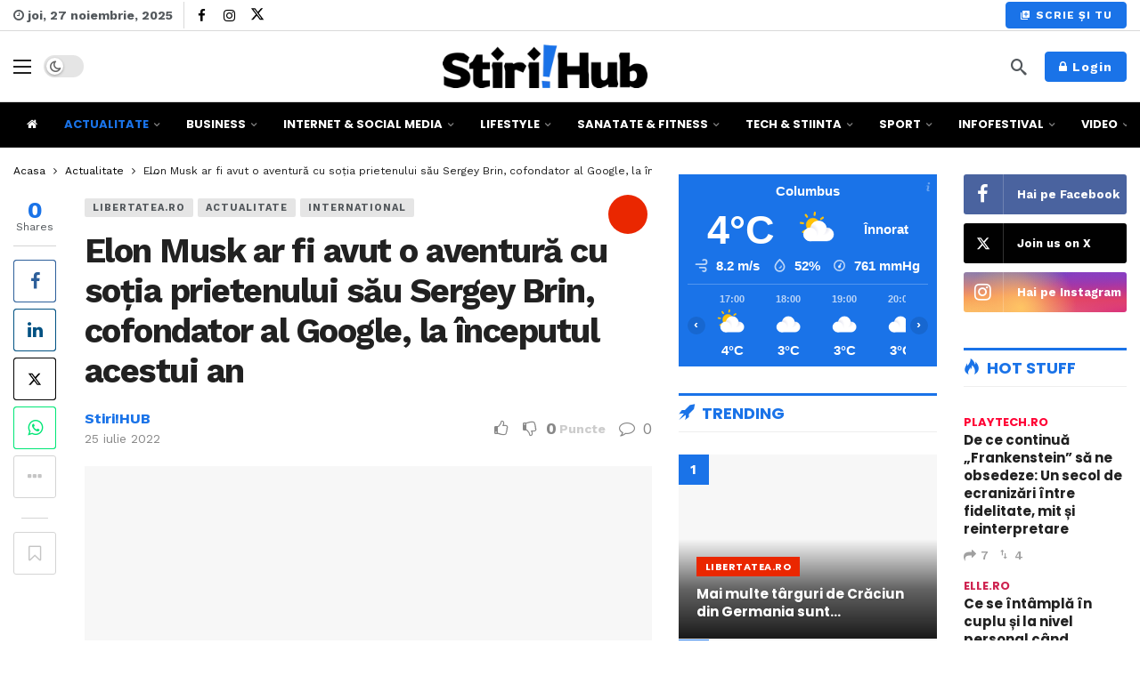

--- FILE ---
content_type: text/html; charset=UTF-8
request_url: https://ip2.weatherwidget.org/
body_size: 32
content:
3.139.97.216

--- FILE ---
content_type: text/html; charset=utf-8
request_url: https://www.google.com/recaptcha/api2/aframe
body_size: 267
content:
<!DOCTYPE HTML><html><head><meta http-equiv="content-type" content="text/html; charset=UTF-8"></head><body><script nonce="aAFJ0aVwfV5IwWmFSyeJDQ">/** Anti-fraud and anti-abuse applications only. See google.com/recaptcha */ try{var clients={'sodar':'https://pagead2.googlesyndication.com/pagead/sodar?'};window.addEventListener("message",function(a){try{if(a.source===window.parent){var b=JSON.parse(a.data);var c=clients[b['id']];if(c){var d=document.createElement('img');d.src=c+b['params']+'&rc='+(localStorage.getItem("rc::a")?sessionStorage.getItem("rc::b"):"");window.document.body.appendChild(d);sessionStorage.setItem("rc::e",parseInt(sessionStorage.getItem("rc::e")||0)+1);localStorage.setItem("rc::h",'1764196687007');}}}catch(b){}});window.parent.postMessage("_grecaptcha_ready", "*");}catch(b){}</script></body></html>

--- FILE ---
content_type: text/css
request_url: https://stirihub.ro/wp-content/uploads/ak_framework/Ubw31pSiiE86fso.css
body_size: 4543
content:
@media (min-width:1200px){body .container,body .vc-content .vc_row,body .vc-content .vc_element > .vc_row,body .vc-content .vc_row[data-vc-full-width=true]>.ak_vc_container,body .vc-content .vc_element > .vc_row[data-vc-full-width=true]>.ak_vc_container {max-width: 1530px}}body.ak-post-full-width .ak-post-content .alignwide {max-width: 1530px}.ak-header-wrap .ak-mid-bar {min-height: 80px}.ak-header-wrap .ak-bottom-bar.full-width,.ak-header-wrap .ak-bottom-bar.boxed .ak-bar-inner {background-color:rgb(0,0,0)}.ak-header-sticky-wrap .ak-sticky-bar.full-width,.ak-header-sticky-wrap .ak-sticky-bar.boxed .ak-bar-inner {background-color:rgb(0,0,0)}.ak-header-sticky-wrap .ak-sticky-bar {height: 50px}.ak-header-sticky-wrap .ak-sticky-bar .ak-main-menu > li > a {line-height: 50px}.ak-header-mobile-wrap .ak-mobile-bar.full-width,.ak-header-mobile-wrap .ak-mobile-bar.boxed .ak-bar-inner {background-color:rgb(0,0,0)}.ak-header-logo .ak-logo-image img {width: 230px}.ak-header-mobile-logo .ak-logo-image img {width: 190px}.ak-header-mobile-logo .ak-logo-image img {height: 40px}.ak-header-main-menu > .ak-menu > li:hover > a, .ak-bar-dark .ak-header-main-menu > .ak-menu > li:hover > a {color: rgb(26,115,232)}.ak-header-main-menu > .ak-menu  > li:hover > a {background-color: rgb(26,115,232)}.ak-header-main-menu > .ak-menu > li.current-menu-item > a,.ak-header-main-menu > .ak-menu > li.current-menu-item:hover > a,.ak-header-main-menu > .ak-menu > li.current-menu-parent > a,.ak-header-main-menu > .ak-menu > li.current-menu-parent:hover > a {color: rgb(26,115,232)}.ak-header-date {line-height:35px;font-size:14px}.ak-header-menu-handler .lines,.ak-header-menu-handler .lines:before,.ak-header-menu-handler .lines:after {background-color: rgb(26,115,232)}.ak-header-social-icons .ak-social-counter .social-item > a > .item-icon {color: rgb(0,0,0)}.ak-header-bar .ak-header-search-form {width: 100%}.ak-header-bar .ak-header-search-form input {color: rgb(0,0,0)}.ak-header-search > a.search-btn {color: rgb(26,115,232)}.ak-header-search > a.search-btn {background-color: rgb(26,115,232)}.ak-header-button.ak-header-button-login .btn {background-color: rgb(26,115,232)}.ak-header-button.ak-header-button-login .btn:hover, .ak-header-button.ak-header-button-login .btn:focus {background-color: rgb(26,115,232)}.ak-header-button.ak-header-button-login .btn {color: rgb(255,255,255)}.ak-header-button.ak-header-button-login .btn:hover {color: rgb(255,255,255)}.ak-header-button.ak-header-button-login .btn {border-color: rgb(26,115,232)}.ak-header-button.ak-header-button-login .btn:hover {border-color: rgb(26,115,232)}.ak-header-button.ak-header-button-create .btn {background-color: rgb(26,115,232)}.ak-header-button.ak-header-button-create .btn:hover, .ak-header-button.ak-header-button-create .btn:focus {background-color: rgb(26,115,232)}.ak-header-button.ak-header-button-create .btn {color: rgb(255,255,255)}.ak-header-button.ak-header-button-create .btn:hover {color: rgb(255,255,255)}.ak-header-button.ak-header-button-create .btn {border-color: rgb(26,115,232)}.ak-header-button.ak-header-button-create .btn:hover {border-color: rgb(26,115,232)}.ak-footer-wrap .ak-top-bar {min-height: 120px}.ak-footer-wrap .ak-mid-bar.full-width,.ak-footer-wrap .ak-mid-bar.boxed .ak-bar-inner {background-color:rgb(10,24,41)}.ak-footer-wrap .ak-mid-bar {min-height: 400px}.ak-footer-wrap .ak-bottom-bar.full-width,.ak-footer-wrap .ak-bottom-bar.boxed .ak-bar-inner {border-top-style:solid;border-top-color:rgb(40,40,40);border-top-width:1px;background-color:rgb(0,0,0)}.ak-footer-wrap .ak-bottom-bar {min-height: 40px}.ak-footer-logo .ak-logo-image img {width: 100px}.ak-footer-social-icons .ak-social-counter .social-item > a > .item-icon {color: rgb(255,255,255)}.ak-post-sticky-wrap .ak-post-progress-bar .progress-bar {background-color: rgb(26,115,232)}body.category .ak-archive-header {padding-top:50px;padding-bottom:50px;background-image: url(https://stirihub.ro/wp-content/uploads/2024/01/catbg.webp);background-repeat:repeat}.ak-slider-dots li.ak-slider-active > .slider-dots-btn,.ak-slider-dots li > .slider-dots-btn:hover,.ak-module:not(.ak-module-grid) .ak-module-terms.badge > a:hover,.ak-module:not(.ak-module-grid) .ak-module-terms.inline_badge > a:hover,.ak-module-grid:hover .ak-module-terms.badge > a,.ak-module-grid:hover .ak-module-terms.inline_badge > a {background-color: rgb(26,115,232)}:root {--ak-highlight-color: rgb(26,115,232)}:root {--ak-accent-color: rgb(108,28,255)}.ak-block {--ak-block-accent-color: rgb(26,115,232)}.ak-block-header {--ak-block-header-bg-color:rgb(26,115,232);--ak-block-header-line-color:rgb(26,115,232);--ak-block-title-text-color:rgb(26,115,232);--ak-block-title-bg-color:rgb(26,115,232)}body {font-family:'Work Sans';font-weight:700}h1, .h1, h2,.h2, h3, .h3, h4, .h4, h5, .h5, h6, .h6 {font-family:'Poppins';font-weight:700}h2, .h2 {font-size:30px}h3, .h3 {font-size:27px}h4, .h4 {font-size:25px}h5, .h5 {font-size:20px}h6, .h6 {font-size:20px}.ak-breadcrumb li {font-family:'Work Sans';font-weight:400}.ak-header-main-menu > .ak-menu > li > a {font-family:'Poppins';font-weight:700;line-height:50px;font-size:13px;text-transform:uppercase}.sub-menu > li a {font-family:'Poppins';font-weight:700;text-transform:uppercase}.ak-top-menu>li>a {font-family:'Work Sans';font-weight:600;line-height:40px;font-size:14px}.ak-top-menu > li:hover > a {color: #ed145b}.ak-post-wrap .ak-post-title, body.page .ak-post-title {font-family:'Work Sans';font-weight:700;font-size:38px}.ak-post-summary {font-family:Georgia, Times, "Times New Roman", serif;font-size:1.2rem}.ak-post-content {font-family:Georgia, Times, "Times New Roman", serif;font-weight:500;font-size:1.2rem;color:rgb(0,0,0)}.ak-block-header .ak-block-title {font-family:'Poppins';font-weight:700}.ak-block-header .ak-block-tabs a {font-family:'Work Sans'}.ak-module-terms.badge > a,.ak-module-terms.inline_badge > a {font-family:'Poppins';font-weight:700;font-size:13px;text-transform:uppercase}.ak-module-terms.inline {font-family:'Poppins';font-weight:700;font-size:13px;text-transform:uppercase}.ak-block .ak-pagination.load_more .ak-pagination-btn, .ak-block .ak-pagination.infinity .ak-pagination-btn, .ak-block .ak-pagination.infinity_load_more .ak-pagination-btn {width: 100%}.ak-block .ak-pagination.load_more .ak-pagination-btn, .ak-block .ak-pagination.infinity .ak-pagination-btn, .ak-block .ak-pagination.infinity_load_more .ak-pagination-btn {background-color: rgb(26,115,232)}.ak-block .ak-pagination.load_more .ak-pagination-btn, .ak-block .ak-pagination.infinity .ak-pagination-btn, .ak-block .ak-pagination.infinity_load_more .ak-pagination-btn {color: #ffffff}.ak-block .ak-pagination.load_more .ak-pagination-btn, .ak-block .ak-pagination.infinity .ak-pagination-btn, .ak-block .ak-pagination.infinity_load_more .ak-pagination-btn {border-color: rgb(108,28,255)}.ak-module .ak-module-terms.badge > a,.ak-module .ak-module-terms.badge > a:hover,.ak-module:hover .ak-module-terms.badge > a {background-color:rgb(26,115,232)}.ak-module .ak-module-title a:hover {color: #ff0036}.ak-module .ak-module-meta, .ak-module-meta .ak-module-author a:after {font-family:'Work Sans';font-weight:600;font-size:14px}.ak-module.ak-module-3 .ak-module-title {font-size:15px}.ak-module.ak-module-10 .ak-module-title {font-family:'Poppins';font-weight:700;font-size:15px}.br-reaction-style-1 .br-reaction-bar,.br-reaction-style-1.br-reaction-voted .br-reaction-bar,.br-reaction-style-2 .br-reaction:hover .br-reaction-label,.br-reaction-style-2 .br-reaction-voted .br-reaction-label,.br-reaction-style-2 .br-reaction-bar,.br-reaction-style-2.br-reaction-voted .br-reaction-bar {background-color: rgb(221,51,51)}.br-reaction-style-2 .br-reaction-label {border-color: rgb(221,51,51)}.br-reaction-style-2 .br-reaction-label {color: rgb(221,51,51)}.ak-module .ak-module-terms.badge a.term-2581,.ak-module .ak-module-terms.badge a.term-2581:hover,.ak-module .ak-module-terms.inline_badge a.term-2581,.ak-module .ak-module-terms.inline_badge a.term-2581:hover,.ak-post-terms a.term-2581:hover,.ak-post-featured-wrap .ak-post-terms-wrapper .ak-post-terms a.term-2581:hover {background-color: rgb(19,122,108)}.ak-module .ak-module-terms.inline a.term-2581,.ak-module .ak-module-terms.inline a.term-2581:hover {color: rgb(19,122,108)}.ak-module .ak-module-terms.badge a.term-68,.ak-module .ak-module-terms.badge a.term-68:hover,.ak-module .ak-module-terms.inline_badge a.term-68,.ak-module .ak-module-terms.inline_badge a.term-68:hover,.ak-post-terms a.term-68:hover,.ak-post-featured-wrap .ak-post-terms-wrapper .ak-post-terms a.term-68:hover {background-color: rgb(255,58,48)}.ak-module .ak-module-terms.inline a.term-68,.ak-module .ak-module-terms.inline a.term-68:hover {color: rgb(255,58,48)}.ak-module .ak-module-terms.badge a.term-1978,.ak-module .ak-module-terms.badge a.term-1978:hover,.ak-module .ak-module-terms.inline_badge a.term-1978,.ak-module .ak-module-terms.inline_badge a.term-1978:hover,.ak-post-terms a.term-1978:hover,.ak-post-featured-wrap .ak-post-terms-wrapper .ak-post-terms a.term-1978:hover {background-color: rgb(10,147,250)}.ak-module .ak-module-terms.inline a.term-1978,.ak-module .ak-module-terms.inline a.term-1978:hover {color: rgb(10,147,250)}.ak-badge-icon.term-1978 {background-color: rgb(255,255,255)}.ak-module .ak-module-terms.badge a.term-319,.ak-module .ak-module-terms.badge a.term-319:hover,.ak-module .ak-module-terms.inline_badge a.term-319,.ak-module .ak-module-terms.inline_badge a.term-319:hover,.ak-post-terms a.term-319:hover,.ak-post-featured-wrap .ak-post-terms-wrapper .ak-post-terms a.term-319:hover {background-color: rgb(0,206,201)}.ak-module .ak-module-terms.inline a.term-319,.ak-module .ak-module-terms.inline a.term-319:hover {color: rgb(0,206,201)}.ak-badge-icon.term-319 {background-color: rgb(255,255,255)}.ak-module .ak-module-terms.badge a.term-1826,.ak-module .ak-module-terms.badge a.term-1826:hover,.ak-module .ak-module-terms.inline_badge a.term-1826,.ak-module .ak-module-terms.inline_badge a.term-1826:hover,.ak-post-terms a.term-1826:hover,.ak-post-featured-wrap .ak-post-terms-wrapper .ak-post-terms a.term-1826:hover {background-color: rgb(50,219,191)}.ak-module .ak-module-terms.inline a.term-1826,.ak-module .ak-module-terms.inline a.term-1826:hover {color: rgb(50,219,191)}.ak-badge-icon.term-1826 {color: rgb(50,219,191)}.ak-badge-icon.term-1826 {background-color: rgb(255,255,255)}.ak-module .ak-module-terms.badge a.term-278,.ak-module .ak-module-terms.badge a.term-278:hover,.ak-module .ak-module-terms.inline_badge a.term-278,.ak-module .ak-module-terms.inline_badge a.term-278:hover,.ak-post-terms a.term-278:hover,.ak-post-featured-wrap .ak-post-terms-wrapper .ak-post-terms a.term-278:hover {background-color: rgb(237,94,147)}.ak-module .ak-module-terms.inline a.term-278,.ak-module .ak-module-terms.inline a.term-278:hover {color: rgb(237,94,147)}.ak-badge-icon.term-278 {color: rgb(255,255,255)}.ak-badge-icon.term-278 {background-color: rgb(237,94,147)}.ak-module .ak-module-terms.badge a.term-280,.ak-module .ak-module-terms.badge a.term-280:hover,.ak-module .ak-module-terms.inline_badge a.term-280,.ak-module .ak-module-terms.inline_badge a.term-280:hover,.ak-post-terms a.term-280:hover,.ak-post-featured-wrap .ak-post-terms-wrapper .ak-post-terms a.term-280:hover {background-color: rgb(255,0,0)}.ak-module .ak-module-terms.inline a.term-280,.ak-module .ak-module-terms.inline a.term-280:hover {color: rgb(255,0,0)}.ak-module .ak-module-terms.badge a.term-66,.ak-module .ak-module-terms.badge a.term-66:hover,.ak-module .ak-module-terms.inline_badge a.term-66,.ak-module .ak-module-terms.inline_badge a.term-66:hover,.ak-post-terms a.term-66:hover,.ak-post-featured-wrap .ak-post-terms-wrapper .ak-post-terms a.term-66:hover {background-color: #6b0d0d}.ak-module .ak-module-terms.inline a.term-66,.ak-module .ak-module-terms.inline a.term-66:hover {color: #6b0d0d}.ak-badge-icon.term-66 {color: rgb(255,255,255)}.ak-badge-icon.term-66 {background-color: rgb(107,13,13)}.ak-module .ak-module-terms.badge a.term-1964,.ak-module .ak-module-terms.badge a.term-1964:hover,.ak-module .ak-module-terms.inline_badge a.term-1964,.ak-module .ak-module-terms.inline_badge a.term-1964:hover,.ak-post-terms a.term-1964:hover,.ak-post-featured-wrap .ak-post-terms-wrapper .ak-post-terms a.term-1964:hover {background-color: rgb(33,64,154)}.ak-module .ak-module-terms.inline a.term-1964,.ak-module .ak-module-terms.inline a.term-1964:hover {color: rgb(33,64,154)}.ak-badge-icon.term-1964 {background-color: rgb(255,255,255)}.ak-module .ak-module-terms.badge a.term-1753,.ak-module .ak-module-terms.badge a.term-1753:hover,.ak-module .ak-module-terms.inline_badge a.term-1753,.ak-module .ak-module-terms.inline_badge a.term-1753:hover,.ak-post-terms a.term-1753:hover,.ak-post-featured-wrap .ak-post-terms-wrapper .ak-post-terms a.term-1753:hover {background-color: rgb(208,9,6)}.ak-module .ak-module-terms.inline a.term-1753,.ak-module .ak-module-terms.inline a.term-1753:hover {color: rgb(208,9,6)}.ak-badge-icon.term-1753 {background-color: rgb(255,255,255)}.ak-module .ak-module-terms.badge a.term-324,.ak-module .ak-module-terms.badge a.term-324:hover,.ak-module .ak-module-terms.inline_badge a.term-324,.ak-module .ak-module-terms.inline_badge a.term-324:hover,.ak-post-terms a.term-324:hover,.ak-post-featured-wrap .ak-post-terms-wrapper .ak-post-terms a.term-324:hover {background-color: rgb(255,123,0)}.ak-module .ak-module-terms.inline a.term-324,.ak-module .ak-module-terms.inline a.term-324:hover {color: rgb(255,123,0)}.ak-badge-icon.term-324 {background-color: rgb(255,255,255)}.ak-module .ak-module-terms.badge a.term-2582,.ak-module .ak-module-terms.badge a.term-2582:hover,.ak-module .ak-module-terms.inline_badge a.term-2582,.ak-module .ak-module-terms.inline_badge a.term-2582:hover,.ak-post-terms a.term-2582:hover,.ak-post-featured-wrap .ak-post-terms-wrapper .ak-post-terms a.term-2582:hover {background-color: rgb(16,93,102)}.ak-module .ak-module-terms.inline a.term-2582,.ak-module .ak-module-terms.inline a.term-2582:hover {color: rgb(16,93,102)}.ak-badge-icon.term-2582 {color: rgb(255,255,255)}.ak-badge-icon.term-2582 {background-color: rgb(16,93,102)}.ak-module .ak-module-terms.badge a.term-2541,.ak-module .ak-module-terms.badge a.term-2541:hover,.ak-module .ak-module-terms.inline_badge a.term-2541,.ak-module .ak-module-terms.inline_badge a.term-2541:hover,.ak-post-terms a.term-2541:hover,.ak-post-featured-wrap .ak-post-terms-wrapper .ak-post-terms a.term-2541:hover {background-color: rgb(21,50,140)}.ak-module .ak-module-terms.inline a.term-2541,.ak-module .ak-module-terms.inline a.term-2541:hover {color: rgb(21,50,140)}.ak-badge-icon.term-2541 {color: rgb(255,255,255)}.ak-badge-icon.term-2541 {background-color: rgb(21,50,140)}.ak-module .ak-module-terms.badge a.term-1754,.ak-module .ak-module-terms.badge a.term-1754:hover,.ak-module .ak-module-terms.inline_badge a.term-1754,.ak-module .ak-module-terms.inline_badge a.term-1754:hover,.ak-post-terms a.term-1754:hover,.ak-post-featured-wrap .ak-post-terms-wrapper .ak-post-terms a.term-1754:hover {background-color: rgb(88,86,213)}.ak-module .ak-module-terms.inline a.term-1754,.ak-module .ak-module-terms.inline a.term-1754:hover {color: rgb(88,86,213)}.ak-badge-icon.term-1754 {background-color: rgb(255,255,255)}.ak-module .ak-module-terms.badge a.term-276,.ak-module .ak-module-terms.badge a.term-276:hover,.ak-module .ak-module-terms.inline_badge a.term-276,.ak-module .ak-module-terms.inline_badge a.term-276:hover,.ak-post-terms a.term-276:hover,.ak-post-featured-wrap .ak-post-terms-wrapper .ak-post-terms a.term-276:hover {background-color: rgb(221,153,51)}.ak-module .ak-module-terms.inline a.term-276,.ak-module .ak-module-terms.inline a.term-276:hover {color: rgb(221,153,51)}.ak-module .ak-module-terms.badge a.term-1953,.ak-module .ak-module-terms.badge a.term-1953:hover,.ak-module .ak-module-terms.inline_badge a.term-1953,.ak-module .ak-module-terms.inline_badge a.term-1953:hover,.ak-post-terms a.term-1953:hover,.ak-post-featured-wrap .ak-post-terms-wrapper .ak-post-terms a.term-1953:hover {background-color: rgb(142,42,32)}.ak-module .ak-module-terms.inline a.term-1953,.ak-module .ak-module-terms.inline a.term-1953:hover {color: rgb(142,42,32)}.ak-badge-icon.term-1953 {color: rgb(238,238,34)}.ak-badge-icon.term-1953 {background-color: rgb(142,42,32)}.ak-module .ak-module-terms.badge a.term-1921,.ak-module .ak-module-terms.badge a.term-1921:hover,.ak-module .ak-module-terms.inline_badge a.term-1921,.ak-module .ak-module-terms.inline_badge a.term-1921:hover,.ak-post-terms a.term-1921:hover,.ak-post-featured-wrap .ak-post-terms-wrapper .ak-post-terms a.term-1921:hover {background-color: rgb(12,17,112)}.ak-module .ak-module-terms.inline a.term-1921,.ak-module .ak-module-terms.inline a.term-1921:hover {color: rgb(12,17,112)}.ak-badge-icon.term-1921 {color: rgb(255,255,255)}.ak-badge-icon.term-1921 {background-color: rgb(12,17,112)}.ak-module .ak-module-terms.badge a.term-367,.ak-module .ak-module-terms.badge a.term-367:hover,.ak-module .ak-module-terms.inline_badge a.term-367,.ak-module .ak-module-terms.inline_badge a.term-367:hover,.ak-post-terms a.term-367:hover,.ak-post-featured-wrap .ak-post-terms-wrapper .ak-post-terms a.term-367:hover {background-color: rgb(232,67,147)}.ak-module .ak-module-terms.inline a.term-367,.ak-module .ak-module-terms.inline a.term-367:hover {color: rgb(232,67,147)}.ak-badge-icon.term-367 {background-color: rgb(255,255,255)}.ak-module .ak-module-terms.badge a.term-1756,.ak-module .ak-module-terms.badge a.term-1756:hover,.ak-module .ak-module-terms.inline_badge a.term-1756,.ak-module .ak-module-terms.inline_badge a.term-1756:hover,.ak-post-terms a.term-1756:hover,.ak-post-featured-wrap .ak-post-terms-wrapper .ak-post-terms a.term-1756:hover {background-color: rgb(142,70,255)}.ak-module .ak-module-terms.inline a.term-1756,.ak-module .ak-module-terms.inline a.term-1756:hover {color: rgb(142,70,255)}.ak-badge-icon.term-1756 {background-color: rgb(255,255,255)}.ak-module .ak-module-terms.badge a.term-1757,.ak-module .ak-module-terms.badge a.term-1757:hover,.ak-module .ak-module-terms.inline_badge a.term-1757,.ak-module .ak-module-terms.inline_badge a.term-1757:hover,.ak-post-terms a.term-1757:hover,.ak-post-featured-wrap .ak-post-terms-wrapper .ak-post-terms a.term-1757:hover {background-color: rgb(0,128,121)}.ak-module .ak-module-terms.inline a.term-1757,.ak-module .ak-module-terms.inline a.term-1757:hover {color: rgb(0,128,121)}.ak-badge-icon.term-1757 {background-color: rgb(255,255,255)}.ak-module .ak-module-terms.badge a.term-284,.ak-module .ak-module-terms.badge a.term-284:hover,.ak-module .ak-module-terms.inline_badge a.term-284,.ak-module .ak-module-terms.inline_badge a.term-284:hover,.ak-post-terms a.term-284:hover,.ak-post-featured-wrap .ak-post-terms-wrapper .ak-post-terms a.term-284:hover {background-color: rgb(105,48,195)}.ak-module .ak-module-terms.inline a.term-284,.ak-module .ak-module-terms.inline a.term-284:hover {color: rgb(105,48,195)}.ak-module .ak-module-terms.badge a.term-1832,.ak-module .ak-module-terms.badge a.term-1832:hover,.ak-module .ak-module-terms.inline_badge a.term-1832,.ak-module .ak-module-terms.inline_badge a.term-1832:hover,.ak-post-terms a.term-1832:hover,.ak-post-featured-wrap .ak-post-terms-wrapper .ak-post-terms a.term-1832:hover {background-color: rgb(117,29,127)}.ak-module .ak-module-terms.inline a.term-1832,.ak-module .ak-module-terms.inline a.term-1832:hover {color: rgb(117,29,127)}.ak-badge-icon.term-1832 {background-color: rgb(255,255,255)}.ak-module .ak-module-terms.badge a.term-271,.ak-module .ak-module-terms.badge a.term-271:hover,.ak-module .ak-module-terms.inline_badge a.term-271,.ak-module .ak-module-terms.inline_badge a.term-271:hover,.ak-post-terms a.term-271:hover,.ak-post-featured-wrap .ak-post-terms-wrapper .ak-post-terms a.term-271:hover {background-color: rgb(221,51,51)}.ak-module .ak-module-terms.inline a.term-271,.ak-module .ak-module-terms.inline a.term-271:hover {color: rgb(221,51,51)}.ak-module .ak-module-terms.badge a.term-1872,.ak-module .ak-module-terms.badge a.term-1872:hover,.ak-module .ak-module-terms.inline_badge a.term-1872,.ak-module .ak-module-terms.inline_badge a.term-1872:hover,.ak-post-terms a.term-1872:hover,.ak-post-featured-wrap .ak-post-terms-wrapper .ak-post-terms a.term-1872:hover {background-color: rgb(8,19,142)}.ak-module .ak-module-terms.inline a.term-1872,.ak-module .ak-module-terms.inline a.term-1872:hover {color: rgb(8,19,142)}.ak-badge-icon.term-1872 {color: rgb(255,255,255)}.ak-badge-icon.term-1872 {background-color: rgb(8,19,142)}.ak-module .ak-module-terms.badge a.term-1979,.ak-module .ak-module-terms.badge a.term-1979:hover,.ak-module .ak-module-terms.inline_badge a.term-1979,.ak-module .ak-module-terms.inline_badge a.term-1979:hover,.ak-post-terms a.term-1979:hover,.ak-post-featured-wrap .ak-post-terms-wrapper .ak-post-terms a.term-1979:hover {background-color: rgb(206,35,80)}.ak-module .ak-module-terms.inline a.term-1979,.ak-module .ak-module-terms.inline a.term-1979:hover {color: rgb(206,35,80)}.ak-badge-icon.term-1979 {background-color: rgb(255,255,255)}.ak-module .ak-module-terms.badge a.term-1863,.ak-module .ak-module-terms.badge a.term-1863:hover,.ak-module .ak-module-terms.inline_badge a.term-1863,.ak-module .ak-module-terms.inline_badge a.term-1863:hover,.ak-post-terms a.term-1863:hover,.ak-post-featured-wrap .ak-post-terms-wrapper .ak-post-terms a.term-1863:hover {background-color: rgb(125,15,155)}.ak-module .ak-module-terms.inline a.term-1863,.ak-module .ak-module-terms.inline a.term-1863:hover {color: rgb(125,15,155)}.ak-badge-icon.term-1863 {color: rgb(255,255,255)}.ak-badge-icon.term-1863 {background-color: rgb(125,15,155)}.ak-module .ak-module-terms.badge a.term-2730,.ak-module .ak-module-terms.badge a.term-2730:hover,.ak-module .ak-module-terms.inline_badge a.term-2730,.ak-module .ak-module-terms.inline_badge a.term-2730:hover,.ak-post-terms a.term-2730:hover,.ak-post-featured-wrap .ak-post-terms-wrapper .ak-post-terms a.term-2730:hover {background-color: rgb(232,34,34)}.ak-module .ak-module-terms.inline a.term-2730,.ak-module .ak-module-terms.inline a.term-2730:hover {color: rgb(232,34,34)}.ak-badge-icon.term-2730 {color: rgb(255,255,255)}.ak-badge-icon.term-2730 {background-color: rgb(232,34,34)}.ak-module .ak-module-terms.badge a.term-67,.ak-module .ak-module-terms.badge a.term-67:hover,.ak-module .ak-module-terms.inline_badge a.term-67,.ak-module .ak-module-terms.inline_badge a.term-67:hover,.ak-post-terms a.term-67:hover,.ak-post-featured-wrap .ak-post-terms-wrapper .ak-post-terms a.term-67:hover {background-color: #9a4557}.ak-module .ak-module-terms.inline a.term-67,.ak-module .ak-module-terms.inline a.term-67:hover {color: #9a4557}.ak-badge-icon.term-67 {color: rgb(255,255,255)}.ak-badge-icon.term-67 {background-color: rgb(154,69,87)}.ak-module .ak-module-terms.badge a.term-313,.ak-module .ak-module-terms.badge a.term-313:hover,.ak-module .ak-module-terms.inline_badge a.term-313,.ak-module .ak-module-terms.inline_badge a.term-313:hover,.ak-post-terms a.term-313:hover,.ak-post-featured-wrap .ak-post-terms-wrapper .ak-post-terms a.term-313:hover {background-color: rgb(158,0,89)}.ak-module .ak-module-terms.inline a.term-313,.ak-module .ak-module-terms.inline a.term-313:hover {color: rgb(158,0,89)}.ak-badge-icon.term-313 {background-color: rgb(255,255,255)}.ak-module .ak-module-terms.badge a.term-292,.ak-module .ak-module-terms.badge a.term-292:hover,.ak-module .ak-module-terms.inline_badge a.term-292,.ak-module .ak-module-terms.inline_badge a.term-292:hover,.ak-post-terms a.term-292:hover,.ak-post-featured-wrap .ak-post-terms-wrapper .ak-post-terms a.term-292:hover {background-color: rgb(255,79,0)}.ak-module .ak-module-terms.inline a.term-292,.ak-module .ak-module-terms.inline a.term-292:hover {color: rgb(255,79,0)}.ak-badge-icon.term-292 {color: rgb(255,255,255)}.ak-badge-icon.term-292 {background-color: rgb(255,79,0)}.ak-module .ak-module-terms.badge a.term-1961,.ak-module .ak-module-terms.badge a.term-1961:hover,.ak-module .ak-module-terms.inline_badge a.term-1961,.ak-module .ak-module-terms.inline_badge a.term-1961:hover,.ak-post-terms a.term-1961:hover,.ak-post-featured-wrap .ak-post-terms-wrapper .ak-post-terms a.term-1961:hover {background-color: rgb(238,79,154)}.ak-module .ak-module-terms.inline a.term-1961,.ak-module .ak-module-terms.inline a.term-1961:hover {color: rgb(238,79,154)}.ak-badge-icon.term-1961 {background-color: rgb(255,255,255)}.ak-module .ak-module-terms.badge a.term-1900,.ak-module .ak-module-terms.badge a.term-1900:hover,.ak-module .ak-module-terms.inline_badge a.term-1900,.ak-module .ak-module-terms.inline_badge a.term-1900:hover,.ak-post-terms a.term-1900:hover,.ak-post-featured-wrap .ak-post-terms-wrapper .ak-post-terms a.term-1900:hover {background-color: rgb(34,88,146)}.ak-module .ak-module-terms.inline a.term-1900,.ak-module .ak-module-terms.inline a.term-1900:hover {color: rgb(34,88,146)}.ak-badge-icon.term-1900 {background-color: rgb(255,255,255)}.ak-module .ak-module-terms.badge a.term-281,.ak-module .ak-module-terms.badge a.term-281:hover,.ak-module .ak-module-terms.inline_badge a.term-281,.ak-module .ak-module-terms.inline_badge a.term-281:hover,.ak-post-terms a.term-281:hover,.ak-post-featured-wrap .ak-post-terms-wrapper .ak-post-terms a.term-281:hover {background-color: rgb(255,44,85)}.ak-module .ak-module-terms.inline a.term-281,.ak-module .ak-module-terms.inline a.term-281:hover {color: rgb(255,44,85)}.ak-module .ak-module-terms.badge a.term-1997,.ak-module .ak-module-terms.badge a.term-1997:hover,.ak-module .ak-module-terms.inline_badge a.term-1997,.ak-module .ak-module-terms.inline_badge a.term-1997:hover,.ak-post-terms a.term-1997:hover,.ak-post-featured-wrap .ak-post-terms-wrapper .ak-post-terms a.term-1997:hover {background-color: rgb(75,12,114)}.ak-module .ak-module-terms.inline a.term-1997,.ak-module .ak-module-terms.inline a.term-1997:hover {color: rgb(75,12,114)}.ak-badge-icon.term-1997 {color: rgb(255,255,255)}.ak-badge-icon.term-1997 {background-color: rgb(75,12,114)}.ak-module .ak-module-terms.badge a.term-1759,.ak-module .ak-module-terms.badge a.term-1759:hover,.ak-module .ak-module-terms.inline_badge a.term-1759,.ak-module .ak-module-terms.inline_badge a.term-1759:hover,.ak-post-terms a.term-1759:hover,.ak-post-featured-wrap .ak-post-terms-wrapper .ak-post-terms a.term-1759:hover {background-color: rgb(42,137,63)}.ak-module .ak-module-terms.inline a.term-1759,.ak-module .ak-module-terms.inline a.term-1759:hover {color: rgb(42,137,63)}.ak-badge-icon.term-1759 {background-color: rgb(255,255,255)}.ak-module .ak-module-terms.badge a.term-1,.ak-module .ak-module-terms.badge a.term-1:hover,.ak-module .ak-module-terms.inline_badge a.term-1,.ak-module .ak-module-terms.inline_badge a.term-1:hover,.ak-post-terms a.term-1:hover,.ak-post-featured-wrap .ak-post-terms-wrapper .ak-post-terms a.term-1:hover {background-color: rgb(24,104,177)}.ak-module .ak-module-terms.inline a.term-1,.ak-module .ak-module-terms.inline a.term-1:hover {color: rgb(24,104,177)}.ak-badge-icon.term-1 {background-color: rgb(255,255,255)}.ak-module .ak-module-terms.badge a.term-1760,.ak-module .ak-module-terms.badge a.term-1760:hover,.ak-module .ak-module-terms.inline_badge a.term-1760,.ak-module .ak-module-terms.inline_badge a.term-1760:hover,.ak-post-terms a.term-1760:hover,.ak-post-featured-wrap .ak-post-terms-wrapper .ak-post-terms a.term-1760:hover {background-color: rgb(60,210,137)}.ak-module .ak-module-terms.inline a.term-1760,.ak-module .ak-module-terms.inline a.term-1760:hover {color: rgb(60,210,137)}.ak-badge-icon.term-1760 {background-color: rgb(255,255,255)}.ak-module .ak-module-terms.badge a.term-1761,.ak-module .ak-module-terms.badge a.term-1761:hover,.ak-module .ak-module-terms.inline_badge a.term-1761,.ak-module .ak-module-terms.inline_badge a.term-1761:hover,.ak-post-terms a.term-1761:hover,.ak-post-featured-wrap .ak-post-terms-wrapper .ak-post-terms a.term-1761:hover {background-color: rgb(88,86,213)}.ak-module .ak-module-terms.inline a.term-1761,.ak-module .ak-module-terms.inline a.term-1761:hover {color: rgb(88,86,213)}.ak-badge-icon.term-1761 {background-color: rgb(255,255,255)}.ak-module .ak-module-terms.badge a.term-277,.ak-module .ak-module-terms.badge a.term-277:hover,.ak-module .ak-module-terms.inline_badge a.term-277,.ak-module .ak-module-terms.inline_badge a.term-277:hover,.ak-post-terms a.term-277:hover,.ak-post-featured-wrap .ak-post-terms-wrapper .ak-post-terms a.term-277:hover {background-color: rgb(0,122,255)}.ak-module .ak-module-terms.inline a.term-277,.ak-module .ak-module-terms.inline a.term-277:hover {color: rgb(0,122,255)}.ak-module .ak-module-terms.badge a.term-1763,.ak-module .ak-module-terms.badge a.term-1763:hover,.ak-module .ak-module-terms.inline_badge a.term-1763,.ak-module .ak-module-terms.inline_badge a.term-1763:hover,.ak-post-terms a.term-1763:hover,.ak-post-featured-wrap .ak-post-terms-wrapper .ak-post-terms a.term-1763:hover {background-color: rgb(15,40,93)}.ak-module .ak-module-terms.inline a.term-1763,.ak-module .ak-module-terms.inline a.term-1763:hover {color: rgb(15,40,93)}.ak-badge-icon.term-1763 {background-color: rgb(15,40,93)}.ak-module .ak-module-terms.badge a.term-72,.ak-module .ak-module-terms.badge a.term-72:hover,.ak-module .ak-module-terms.inline_badge a.term-72,.ak-module .ak-module-terms.inline_badge a.term-72:hover,.ak-post-terms a.term-72:hover,.ak-post-featured-wrap .ak-post-terms-wrapper .ak-post-terms a.term-72:hover {background-color: rgb(88,86,213)}.ak-module .ak-module-terms.inline a.term-72,.ak-module .ak-module-terms.inline a.term-72:hover {color: rgb(88,86,213)}.ak-badge-icon.term-72 {background-color: rgb(255,255,255)}.ak-module .ak-module-terms.badge a.term-274,.ak-module .ak-module-terms.badge a.term-274:hover,.ak-module .ak-module-terms.inline_badge a.term-274,.ak-module .ak-module-terms.inline_badge a.term-274:hover,.ak-post-terms a.term-274:hover,.ak-post-featured-wrap .ak-post-terms-wrapper .ak-post-terms a.term-274:hover {background-color: rgb(45,112,99)}.ak-module .ak-module-terms.inline a.term-274,.ak-module .ak-module-terms.inline a.term-274:hover {color: rgb(45,112,99)}.ak-module .ak-module-terms.badge a.term-65,.ak-module .ak-module-terms.badge a.term-65:hover,.ak-module .ak-module-terms.inline_badge a.term-65,.ak-module .ak-module-terms.inline_badge a.term-65:hover,.ak-post-terms a.term-65:hover,.ak-post-featured-wrap .ak-post-terms-wrapper .ak-post-terms a.term-65:hover {background-color: rgb(247,37,133)}.ak-module .ak-module-terms.inline a.term-65,.ak-module .ak-module-terms.inline a.term-65:hover {color: rgb(247,37,133)}.ak-badge-icon.term-65 {color: #ffffff}.ak-badge-icon.term-65 {background-color: rgb(247,37,133)}.ak-module .ak-module-terms.badge a.term-1903,.ak-module .ak-module-terms.badge a.term-1903:hover,.ak-module .ak-module-terms.inline_badge a.term-1903,.ak-module .ak-module-terms.inline_badge a.term-1903:hover,.ak-post-terms a.term-1903:hover,.ak-post-featured-wrap .ak-post-terms-wrapper .ak-post-terms a.term-1903:hover {background-color: rgb(234,39,0)}.ak-module .ak-module-terms.inline a.term-1903,.ak-module .ak-module-terms.inline a.term-1903:hover {color: rgb(234,39,0)}.ak-badge-icon.term-1903 {background-color: rgb(234,39,0)}.ak-module .ak-module-terms.badge a.term-2577,.ak-module .ak-module-terms.badge a.term-2577:hover,.ak-module .ak-module-terms.inline_badge a.term-2577,.ak-module .ak-module-terms.inline_badge a.term-2577:hover,.ak-post-terms a.term-2577:hover,.ak-post-featured-wrap .ak-post-terms-wrapper .ak-post-terms a.term-2577:hover {background-color: rgb(0,0,0)}.ak-module .ak-module-terms.inline a.term-2577,.ak-module .ak-module-terms.inline a.term-2577:hover {color: rgb(0,0,0)}.ak-badge-icon.term-2577 {background-color: rgb(0,0,0)}.ak-module .ak-module-terms.badge a.term-71,.ak-module .ak-module-terms.badge a.term-71:hover,.ak-module .ak-module-terms.inline_badge a.term-71,.ak-module .ak-module-terms.inline_badge a.term-71:hover,.ak-post-terms a.term-71:hover,.ak-post-featured-wrap .ak-post-terms-wrapper .ak-post-terms a.term-71:hover {background-color: #0d0eca}.ak-module .ak-module-terms.inline a.term-71,.ak-module .ak-module-terms.inline a.term-71:hover {color: #0d0eca}.ak-badge-icon.term-71 {color: #ffffff}.ak-badge-icon.term-71 {background-color: #0d0eca}.ak-module .ak-module-terms.badge a.term-1970,.ak-module .ak-module-terms.badge a.term-1970:hover,.ak-module .ak-module-terms.inline_badge a.term-1970,.ak-module .ak-module-terms.inline_badge a.term-1970:hover,.ak-post-terms a.term-1970:hover,.ak-post-featured-wrap .ak-post-terms-wrapper .ak-post-terms a.term-1970:hover {background-color: rgb(170,0,111)}.ak-module .ak-module-terms.inline a.term-1970,.ak-module .ak-module-terms.inline a.term-1970:hover {color: rgb(170,0,111)}.ak-badge-icon.term-1970 {background-color: rgb(170,0,111)}.ak-module .ak-module-terms.badge a.term-1952,.ak-module .ak-module-terms.badge a.term-1952:hover,.ak-module .ak-module-terms.inline_badge a.term-1952,.ak-module .ak-module-terms.inline_badge a.term-1952:hover,.ak-post-terms a.term-1952:hover,.ak-post-featured-wrap .ak-post-terms-wrapper .ak-post-terms a.term-1952:hover {background-color: rgb(139,165,24)}.ak-module .ak-module-terms.inline a.term-1952,.ak-module .ak-module-terms.inline a.term-1952:hover {color: rgb(139,165,24)}.ak-badge-icon.term-1952 {background-color: rgb(139,165,24)}.ak-module .ak-module-terms.badge a.term-288,.ak-module .ak-module-terms.badge a.term-288:hover,.ak-module .ak-module-terms.inline_badge a.term-288,.ak-module .ak-module-terms.inline_badge a.term-288:hover,.ak-post-terms a.term-288:hover,.ak-post-featured-wrap .ak-post-terms-wrapper .ak-post-terms a.term-288:hover {background-color: rgb(202,156,244)}.ak-module .ak-module-terms.inline a.term-288,.ak-module .ak-module-terms.inline a.term-288:hover {color: rgb(202,156,244)}.ak-badge-icon.term-288 {color: rgb(255,255,255)}.ak-badge-icon.term-288 {background-color: rgb(202,156,244)}.ak-module .ak-module-terms.badge a.term-2531,.ak-module .ak-module-terms.badge a.term-2531:hover,.ak-module .ak-module-terms.inline_badge a.term-2531,.ak-module .ak-module-terms.inline_badge a.term-2531:hover,.ak-post-terms a.term-2531:hover,.ak-post-featured-wrap .ak-post-terms-wrapper .ak-post-terms a.term-2531:hover {background-color: rgb(49,178,135)}.ak-module .ak-module-terms.inline a.term-2531,.ak-module .ak-module-terms.inline a.term-2531:hover {color: rgb(49,178,135)}.ak-badge-icon.term-2531 {color: rgb(255,255,255)}.ak-badge-icon.term-2531 {background-color: rgb(49,178,135)}.ak-module .ak-module-terms.badge a.term-1922,.ak-module .ak-module-terms.badge a.term-1922:hover,.ak-module .ak-module-terms.inline_badge a.term-1922,.ak-module .ak-module-terms.inline_badge a.term-1922:hover,.ak-post-terms a.term-1922:hover,.ak-post-featured-wrap .ak-post-terms-wrapper .ak-post-terms a.term-1922:hover {background-color: rgb(9,103,150)}.ak-module .ak-module-terms.inline a.term-1922,.ak-module .ak-module-terms.inline a.term-1922:hover {color: rgb(9,103,150)}.ak-badge-icon.term-1922 {color: rgb(255,255,255)}.ak-badge-icon.term-1922 {background-color: rgb(9,103,150)}.ak-module .ak-module-terms.badge a.term-290,.ak-module .ak-module-terms.badge a.term-290:hover,.ak-module .ak-module-terms.inline_badge a.term-290,.ak-module .ak-module-terms.inline_badge a.term-290:hover,.ak-post-terms a.term-290:hover,.ak-post-featured-wrap .ak-post-terms-wrapper .ak-post-terms a.term-290:hover {background-color: rgb(254,228,64)}.ak-module .ak-module-terms.inline a.term-290,.ak-module .ak-module-terms.inline a.term-290:hover {color: rgb(254,228,64)}.ak-badge-icon.term-290 {background-color: rgb(255,255,255)}.ak-module .ak-module-terms.badge a.term-275,.ak-module .ak-module-terms.badge a.term-275:hover,.ak-module .ak-module-terms.inline_badge a.term-275,.ak-module .ak-module-terms.inline_badge a.term-275:hover,.ak-post-terms a.term-275:hover,.ak-post-featured-wrap .ak-post-terms-wrapper .ak-post-terms a.term-275:hover {background-color: rgb(0,95,115)}.ak-module .ak-module-terms.inline a.term-275,.ak-module .ak-module-terms.inline a.term-275:hover {color: rgb(0,95,115)}.ak-module .ak-module-terms.badge a.term-1793,.ak-module .ak-module-terms.badge a.term-1793:hover,.ak-module .ak-module-terms.inline_badge a.term-1793,.ak-module .ak-module-terms.inline_badge a.term-1793:hover,.ak-post-terms a.term-1793:hover,.ak-post-featured-wrap .ak-post-terms-wrapper .ak-post-terms a.term-1793:hover {background-color: rgb(171,34,49)}.ak-module .ak-module-terms.inline a.term-1793,.ak-module .ak-module-terms.inline a.term-1793:hover {color: rgb(171,34,49)}.ak-badge-icon.term-1793 {background-color: rgb(255,255,255)}.ak-module .ak-module-terms.badge a.term-1962,.ak-module .ak-module-terms.badge a.term-1962:hover,.ak-module .ak-module-terms.inline_badge a.term-1962,.ak-module .ak-module-terms.inline_badge a.term-1962:hover,.ak-post-terms a.term-1962:hover,.ak-post-featured-wrap .ak-post-terms-wrapper .ak-post-terms a.term-1962:hover {background-color: rgb(23,17,145)}.ak-module .ak-module-terms.inline a.term-1962,.ak-module .ak-module-terms.inline a.term-1962:hover {color: rgb(23,17,145)}.ak-badge-icon.term-1962 {color: rgb(255,255,255)}.ak-badge-icon.term-1962 {background-color: rgb(23,17,145)}.ak-module .ak-module-terms.badge a.term-1766,.ak-module .ak-module-terms.badge a.term-1766:hover,.ak-module .ak-module-terms.inline_badge a.term-1766,.ak-module .ak-module-terms.inline_badge a.term-1766:hover,.ak-post-terms a.term-1766:hover,.ak-post-featured-wrap .ak-post-terms-wrapper .ak-post-terms a.term-1766:hover {background-color: rgb(255,0,52)}.ak-module .ak-module-terms.inline a.term-1766,.ak-module .ak-module-terms.inline a.term-1766:hover {color: rgb(255,0,52)}.ak-badge-icon.term-1766 {background-color: rgb(255,255,255)}.ak-module .ak-module-terms.badge a.term-273,.ak-module .ak-module-terms.badge a.term-273:hover,.ak-module .ak-module-terms.inline_badge a.term-273,.ak-module .ak-module-terms.inline_badge a.term-273:hover,.ak-post-terms a.term-273:hover,.ak-post-featured-wrap .ak-post-terms-wrapper .ak-post-terms a.term-273:hover {background-color: rgb(26,152,206)}.ak-module .ak-module-terms.inline a.term-273,.ak-module .ak-module-terms.inline a.term-273:hover {color: rgb(26,152,206)}.ak-module .ak-module-terms.badge a.term-1957,.ak-module .ak-module-terms.badge a.term-1957:hover,.ak-module .ak-module-terms.inline_badge a.term-1957,.ak-module .ak-module-terms.inline_badge a.term-1957:hover,.ak-post-terms a.term-1957:hover,.ak-post-featured-wrap .ak-post-terms-wrapper .ak-post-terms a.term-1957:hover {background-color: rgb(241,25,28)}.ak-module .ak-module-terms.inline a.term-1957,.ak-module .ak-module-terms.inline a.term-1957:hover {color: rgb(241,25,28)}.ak-badge-icon.term-1957 {background-color: rgb(255,255,255)}.ak-module .ak-module-terms.badge a.term-1767,.ak-module .ak-module-terms.badge a.term-1767:hover,.ak-module .ak-module-terms.inline_badge a.term-1767,.ak-module .ak-module-terms.inline_badge a.term-1767:hover,.ak-post-terms a.term-1767:hover,.ak-post-featured-wrap .ak-post-terms-wrapper .ak-post-terms a.term-1767:hover {background-color: rgb(0,189,255)}.ak-module .ak-module-terms.inline a.term-1767,.ak-module .ak-module-terms.inline a.term-1767:hover {color: rgb(0,189,255)}.ak-badge-icon.term-1767 {background-color: rgb(0,189,255)}.ak-module .ak-module-terms.badge a.term-1968,.ak-module .ak-module-terms.badge a.term-1968:hover,.ak-module .ak-module-terms.inline_badge a.term-1968,.ak-module .ak-module-terms.inline_badge a.term-1968:hover,.ak-post-terms a.term-1968:hover,.ak-post-featured-wrap .ak-post-terms-wrapper .ak-post-terms a.term-1968:hover {background-color: rgb(0,0,0)}.ak-module .ak-module-terms.inline a.term-1968,.ak-module .ak-module-terms.inline a.term-1968:hover {color: rgb(0,0,0)}.ak-badge-icon.term-1968 {background-color: rgb(0,0,0)}.ak-module .ak-module-terms.badge a.term-2896,.ak-module .ak-module-terms.badge a.term-2896:hover,.ak-module .ak-module-terms.inline_badge a.term-2896,.ak-module .ak-module-terms.inline_badge a.term-2896:hover,.ak-post-terms a.term-2896:hover,.ak-post-featured-wrap .ak-post-terms-wrapper .ak-post-terms a.term-2896:hover {background-color: rgb(6,46,118)}.ak-module .ak-module-terms.inline a.term-2896,.ak-module .ak-module-terms.inline a.term-2896:hover {color: rgb(6,46,118)}.ak-badge-icon.term-2896 {background-color: rgb(255,255,255)}.ak-module .ak-module-terms.badge a.term-2005,.ak-module .ak-module-terms.badge a.term-2005:hover,.ak-module .ak-module-terms.inline_badge a.term-2005,.ak-module .ak-module-terms.inline_badge a.term-2005:hover,.ak-post-terms a.term-2005:hover,.ak-post-featured-wrap .ak-post-terms-wrapper .ak-post-terms a.term-2005:hover {background-color: rgb(181,60,41)}.ak-module .ak-module-terms.inline a.term-2005,.ak-module .ak-module-terms.inline a.term-2005:hover {color: rgb(181,60,41)}.ak-badge-icon.term-2005 {color: rgb(255,255,255)}.ak-badge-icon.term-2005 {background-color: rgb(181,60,41)}.ak-module .ak-module-terms.badge a.term-1960,.ak-module .ak-module-terms.badge a.term-1960:hover,.ak-module .ak-module-terms.inline_badge a.term-1960,.ak-module .ak-module-terms.inline_badge a.term-1960:hover,.ak-post-terms a.term-1960:hover,.ak-post-featured-wrap .ak-post-terms-wrapper .ak-post-terms a.term-1960:hover {background-color: rgb(75,188,58)}.ak-module .ak-module-terms.inline a.term-1960,.ak-module .ak-module-terms.inline a.term-1960:hover {color: rgb(75,188,58)}.ak-badge-icon.term-1960 {background-color: rgb(255,255,255)}.ak-module .ak-module-terms.badge a.term-1769,.ak-module .ak-module-terms.badge a.term-1769:hover,.ak-module .ak-module-terms.inline_badge a.term-1769,.ak-module .ak-module-terms.inline_badge a.term-1769:hover,.ak-post-terms a.term-1769:hover,.ak-post-featured-wrap .ak-post-terms-wrapper .ak-post-terms a.term-1769:hover {background-color: rgb(255,79,0)}.ak-module .ak-module-terms.inline a.term-1769,.ak-module .ak-module-terms.inline a.term-1769:hover {color: rgb(255,79,0)}.ak-badge-icon.term-1769 {background-color: rgb(255,255,255)}.ak-module .ak-module-terms.badge a.term-69,.ak-module .ak-module-terms.badge a.term-69:hover,.ak-module .ak-module-terms.inline_badge a.term-69,.ak-module .ak-module-terms.inline_badge a.term-69:hover,.ak-post-terms a.term-69:hover,.ak-post-featured-wrap .ak-post-terms-wrapper .ak-post-terms a.term-69:hover {background-color: #46a700}.ak-module .ak-module-terms.inline a.term-69,.ak-module .ak-module-terms.inline a.term-69:hover {color: #46a700}.ak-badge-icon.term-69 {background-color: rgb(70,167,0)}.ak-module .ak-module-terms.badge a.term-285,.ak-module .ak-module-terms.badge a.term-285:hover,.ak-module .ak-module-terms.inline_badge a.term-285,.ak-module .ak-module-terms.inline_badge a.term-285:hover,.ak-post-terms a.term-285:hover,.ak-post-featured-wrap .ak-post-terms-wrapper .ak-post-terms a.term-285:hover {background-color: rgb(45,106,79)}.ak-module .ak-module-terms.inline a.term-285,.ak-module .ak-module-terms.inline a.term-285:hover {color: rgb(45,106,79)}.ak-badge-icon.term-285 {color: rgb(255,255,255)}.ak-badge-icon.term-285 {background-color: rgb(45,106,79)}.ak-module .ak-module-terms.badge a.term-283,.ak-module .ak-module-terms.badge a.term-283:hover,.ak-module .ak-module-terms.inline_badge a.term-283,.ak-module .ak-module-terms.inline_badge a.term-283:hover,.ak-post-terms a.term-283:hover,.ak-post-featured-wrap .ak-post-terms-wrapper .ak-post-terms a.term-283:hover {background-color: rgb(88,211,0)}.ak-module .ak-module-terms.inline a.term-283,.ak-module .ak-module-terms.inline a.term-283:hover {color: rgb(88,211,0)}.ak-badge-icon.term-283 {background-color: rgb(255,255,255)}.ak-module .ak-module-terms.badge a.term-294,.ak-module .ak-module-terms.badge a.term-294:hover,.ak-module .ak-module-terms.inline_badge a.term-294,.ak-module .ak-module-terms.inline_badge a.term-294:hover,.ak-post-terms a.term-294:hover,.ak-post-featured-wrap .ak-post-terms-wrapper .ak-post-terms a.term-294:hover {background-color: rgb(76,142,188)}.ak-module .ak-module-terms.inline a.term-294,.ak-module .ak-module-terms.inline a.term-294:hover {color: rgb(76,142,188)}.ak-badge-icon.term-294 {color: rgb(255,255,255)}.ak-badge-icon.term-294 {background-color: rgb(76,142,188)}.ak-module .ak-module-terms.badge a.term-272,.ak-module .ak-module-terms.badge a.term-272:hover,.ak-module .ak-module-terms.inline_badge a.term-272,.ak-module .ak-module-terms.inline_badge a.term-272:hover,.ak-post-terms a.term-272:hover,.ak-post-featured-wrap .ak-post-terms-wrapper .ak-post-terms a.term-272:hover {background-color: rgb(202,156,244)}.ak-module .ak-module-terms.inline a.term-272,.ak-module .ak-module-terms.inline a.term-272:hover {color: rgb(202,156,244)}.ak-module .ak-module-terms.badge a.term-287,.ak-module .ak-module-terms.badge a.term-287:hover,.ak-module .ak-module-terms.inline_badge a.term-287,.ak-module .ak-module-terms.inline_badge a.term-287:hover,.ak-post-terms a.term-287:hover,.ak-post-featured-wrap .ak-post-terms-wrapper .ak-post-terms a.term-287:hover {background-color: rgb(45,106,79)}.ak-module .ak-module-terms.inline a.term-287,.ak-module .ak-module-terms.inline a.term-287:hover {color: rgb(45,106,79)}.ak-module .ak-module-terms.badge a.term-2006,.ak-module .ak-module-terms.badge a.term-2006:hover,.ak-module .ak-module-terms.inline_badge a.term-2006,.ak-module .ak-module-terms.inline_badge a.term-2006:hover,.ak-post-terms a.term-2006:hover,.ak-post-featured-wrap .ak-post-terms-wrapper .ak-post-terms a.term-2006:hover {background-color: rgb(20,99,94)}.ak-module .ak-module-terms.inline a.term-2006,.ak-module .ak-module-terms.inline a.term-2006:hover {color: rgb(20,99,94)}.ak-badge-icon.term-2006 {color: rgb(255,255,255)}.ak-badge-icon.term-2006 {background-color: rgb(20,99,94)}.ak-module .ak-module-terms.badge a.term-510,.ak-module .ak-module-terms.badge a.term-510:hover,.ak-module .ak-module-terms.inline_badge a.term-510,.ak-module .ak-module-terms.inline_badge a.term-510:hover,.ak-post-terms a.term-510:hover,.ak-post-featured-wrap .ak-post-terms-wrapper .ak-post-terms a.term-510:hover {background-color: rgb(9,132,227)}.ak-module .ak-module-terms.inline a.term-510,.ak-module .ak-module-terms.inline a.term-510:hover {color: rgb(9,132,227)}.ak-badge-icon.term-510 {background-color: rgb(255,255,255)}.ak-module .ak-module-terms.badge a.term-293,.ak-module .ak-module-terms.badge a.term-293:hover,.ak-module .ak-module-terms.inline_badge a.term-293,.ak-module .ak-module-terms.inline_badge a.term-293:hover,.ak-post-terms a.term-293:hover,.ak-post-featured-wrap .ak-post-terms-wrapper .ak-post-terms a.term-293:hover {background-color: rgb(238,150,75)}.ak-module .ak-module-terms.inline a.term-293,.ak-module .ak-module-terms.inline a.term-293:hover {color: rgb(238,150,75)}.ak-badge-icon.term-293 {background-color: rgb(238,150,75)}.ak-module .ak-module-terms.badge a.term-1973,.ak-module .ak-module-terms.badge a.term-1973:hover,.ak-module .ak-module-terms.inline_badge a.term-1973,.ak-module .ak-module-terms.inline_badge a.term-1973:hover,.ak-post-terms a.term-1973:hover,.ak-post-featured-wrap .ak-post-terms-wrapper .ak-post-terms a.term-1973:hover {background-color: rgb(37,228,195)}.ak-module .ak-module-terms.inline a.term-1973,.ak-module .ak-module-terms.inline a.term-1973:hover {color: rgb(37,228,195)}.ak-badge-icon.term-1973 {background-color: rgb(37,228,195)}.ak-module .ak-module-terms.badge a.term-279,.ak-module .ak-module-terms.badge a.term-279:hover,.ak-module .ak-module-terms.inline_badge a.term-279,.ak-module .ak-module-terms.inline_badge a.term-279:hover,.ak-post-terms a.term-279:hover,.ak-post-featured-wrap .ak-post-terms-wrapper .ak-post-terms a.term-279:hover {background-color: rgb(155,34,38)}.ak-module .ak-module-terms.inline a.term-279,.ak-module .ak-module-terms.inline a.term-279:hover {color: rgb(155,34,38)}.ak-module .ak-module-terms.badge a.term-2007,.ak-module .ak-module-terms.badge a.term-2007:hover,.ak-module .ak-module-terms.inline_badge a.term-2007,.ak-module .ak-module-terms.inline_badge a.term-2007:hover,.ak-post-terms a.term-2007:hover,.ak-post-featured-wrap .ak-post-terms-wrapper .ak-post-terms a.term-2007:hover {background-color: rgb(128,187,61)}.ak-module .ak-module-terms.inline a.term-2007,.ak-module .ak-module-terms.inline a.term-2007:hover {color: rgb(128,187,61)}.ak-badge-icon.term-2007 {color: rgb(255,255,255)}.ak-badge-icon.term-2007 {background-color: rgb(128,187,61)}.ak-module .ak-module-terms.badge a.term-1954,.ak-module .ak-module-terms.badge a.term-1954:hover,.ak-module .ak-module-terms.inline_badge a.term-1954,.ak-module .ak-module-terms.inline_badge a.term-1954:hover,.ak-post-terms a.term-1954:hover,.ak-post-featured-wrap .ak-post-terms-wrapper .ak-post-terms a.term-1954:hover {background-color: rgb(26,115,232)}.ak-module .ak-module-terms.inline a.term-1954,.ak-module .ak-module-terms.inline a.term-1954:hover {color: rgb(26,115,232)}.ak-badge-icon.term-1954 {background-color: rgb(0,0,0)}.ak-module .ak-module-terms.badge a.term-1771,.ak-module .ak-module-terms.badge a.term-1771:hover,.ak-module .ak-module-terms.inline_badge a.term-1771,.ak-module .ak-module-terms.inline_badge a.term-1771:hover,.ak-post-terms a.term-1771:hover,.ak-post-featured-wrap .ak-post-terms-wrapper .ak-post-terms a.term-1771:hover {background-color: rgb(77,25,77)}.ak-module .ak-module-terms.inline a.term-1771,.ak-module .ak-module-terms.inline a.term-1771:hover {color: rgb(77,25,77)}.ak-badge-icon.term-1771 {background-color: rgb(255,255,255)}.ak-module .ak-module-terms.badge a.term-303,.ak-module .ak-module-terms.badge a.term-303:hover,.ak-module .ak-module-terms.inline_badge a.term-303,.ak-module .ak-module-terms.inline_badge a.term-303:hover,.ak-post-terms a.term-303:hover,.ak-post-featured-wrap .ak-post-terms-wrapper .ak-post-terms a.term-303:hover {background-color: rgb(229,122,0)}.ak-module .ak-module-terms.inline a.term-303,.ak-module .ak-module-terms.inline a.term-303:hover {color: rgb(229,122,0)}.ak-badge-icon.term-303 {background-color: rgb(255,255,255)}.ak-module .ak-module-terms.badge a.term-70,.ak-module .ak-module-terms.badge a.term-70:hover,.ak-module .ak-module-terms.inline_badge a.term-70,.ak-module .ak-module-terms.inline_badge a.term-70:hover,.ak-post-terms a.term-70:hover,.ak-post-featured-wrap .ak-post-terms-wrapper .ak-post-terms a.term-70:hover {background-color: rgb(158,0,89)}.ak-module .ak-module-terms.inline a.term-70,.ak-module .ak-module-terms.inline a.term-70:hover {color: rgb(158,0,89)}.ak-module .ak-module-terms.badge a.term-1896,.ak-module .ak-module-terms.badge a.term-1896:hover,.ak-module .ak-module-terms.inline_badge a.term-1896,.ak-module .ak-module-terms.inline_badge a.term-1896:hover,.ak-post-terms a.term-1896:hover,.ak-post-featured-wrap .ak-post-terms-wrapper .ak-post-terms a.term-1896:hover {background-color: rgb(1,72,147)}.ak-module .ak-module-terms.inline a.term-1896,.ak-module .ak-module-terms.inline a.term-1896:hover {color: rgb(1,72,147)}.ak-badge-icon.term-1896 {background-color: rgb(1,72,147)}.ak-module .ak-module-terms.badge a.term-2540,.ak-module .ak-module-terms.badge a.term-2540:hover,.ak-module .ak-module-terms.inline_badge a.term-2540,.ak-module .ak-module-terms.inline_badge a.term-2540:hover,.ak-post-terms a.term-2540:hover,.ak-post-featured-wrap .ak-post-terms-wrapper .ak-post-terms a.term-2540:hover {background-color: rgb(75,146,202)}.ak-module .ak-module-terms.inline a.term-2540,.ak-module .ak-module-terms.inline a.term-2540:hover {color: rgb(75,146,202)}.ak-module .ak-module-terms.badge a.term-2714,.ak-module .ak-module-terms.badge a.term-2714:hover,.ak-module .ak-module-terms.inline_badge a.term-2714,.ak-module .ak-module-terms.inline_badge a.term-2714:hover,.ak-post-terms a.term-2714:hover,.ak-post-featured-wrap .ak-post-terms-wrapper .ak-post-terms a.term-2714:hover {background-color: rgb(71,183,56)}.ak-module .ak-module-terms.inline a.term-2714,.ak-module .ak-module-terms.inline a.term-2714:hover {color: rgb(71,183,56)}.ak-badge-icon.term-2714 {color: rgb(255,255,255)}.ak-badge-icon.term-2714 {background-color: rgb(71,183,56)}.ak-module .ak-module-terms.badge a.term-2585,.ak-module .ak-module-terms.badge a.term-2585:hover,.ak-module .ak-module-terms.inline_badge a.term-2585,.ak-module .ak-module-terms.inline_badge a.term-2585:hover,.ak-post-terms a.term-2585:hover,.ak-post-featured-wrap .ak-post-terms-wrapper .ak-post-terms a.term-2585:hover {background-color: rgb(246,126,66)}.ak-module .ak-module-terms.inline a.term-2585,.ak-module .ak-module-terms.inline a.term-2585:hover {color: rgb(246,126,66)}.ak-badge-icon.term-2585 {background-color: rgb(255,255,255)}.ak-module .ak-module-terms.badge a.term-289,.ak-module .ak-module-terms.badge a.term-289:hover,.ak-module .ak-module-terms.inline_badge a.term-289,.ak-module .ak-module-terms.inline_badge a.term-289:hover,.ak-post-terms a.term-289:hover,.ak-post-featured-wrap .ak-post-terms-wrapper .ak-post-terms a.term-289:hover {background-color: rgb(77,25,77)}.ak-module .ak-module-terms.inline a.term-289,.ak-module .ak-module-terms.inline a.term-289:hover {color: rgb(77,25,77)}.ak-badge-icon.term-289 {color: rgb(255,255,255)}.ak-badge-icon.term-289 {background-color: rgb(77,25,77)}.ak-module .ak-module-terms.badge a.term-291,.ak-module .ak-module-terms.badge a.term-291:hover,.ak-module .ak-module-terms.inline_badge a.term-291,.ak-module .ak-module-terms.inline_badge a.term-291:hover,.ak-post-terms a.term-291:hover,.ak-post-featured-wrap .ak-post-terms-wrapper .ak-post-terms a.term-291:hover {background-color: rgb(39,198,217)}.ak-module .ak-module-terms.inline a.term-291,.ak-module .ak-module-terms.inline a.term-291:hover {color: rgb(39,198,217)}.ak-badge-icon.term-291 {color: rgb(255,255,255)}.ak-badge-icon.term-291 {background-color: rgb(39,198,217)}.ak-module .ak-module-terms.badge a.term-73,.ak-module .ak-module-terms.badge a.term-73:hover,.ak-module .ak-module-terms.inline_badge a.term-73,.ak-module .ak-module-terms.inline_badge a.term-73:hover,.ak-post-terms a.term-73:hover,.ak-post-featured-wrap .ak-post-terms-wrapper .ak-post-terms a.term-73:hover {background-color: rgb(147,38,183)}.ak-module .ak-module-terms.inline a.term-73,.ak-module .ak-module-terms.inline a.term-73:hover {color: rgb(147,38,183)}.ak-badge-icon.term-73 {color: rgb(255,255,255)}.ak-badge-icon.term-73 {background-color: rgb(147,38,183)}.ak-module .ak-module-terms.badge a.term-1803,.ak-module .ak-module-terms.badge a.term-1803:hover,.ak-module .ak-module-terms.inline_badge a.term-1803,.ak-module .ak-module-terms.inline_badge a.term-1803:hover,.ak-post-terms a.term-1803:hover,.ak-post-featured-wrap .ak-post-terms-wrapper .ak-post-terms a.term-1803:hover {background-color: rgb(28,19,130)}.ak-module .ak-module-terms.inline a.term-1803,.ak-module .ak-module-terms.inline a.term-1803:hover {color: rgb(28,19,130)}.ak-badge-icon.term-1803 {background-color: rgb(255,255,255)}.ak-module .ak-module-terms.badge a.term-1897,.ak-module .ak-module-terms.badge a.term-1897:hover,.ak-module .ak-module-terms.inline_badge a.term-1897,.ak-module .ak-module-terms.inline_badge a.term-1897:hover,.ak-post-terms a.term-1897:hover,.ak-post-featured-wrap .ak-post-terms-wrapper .ak-post-terms a.term-1897:hover {background-color: rgb(170,74,35)}.ak-module .ak-module-terms.inline a.term-1897,.ak-module .ak-module-terms.inline a.term-1897:hover {color: rgb(170,74,35)}.ak-badge-icon.term-1897 {background-color: rgb(255,255,255)}.ak-module .ak-module-terms.badge a.term-286,.ak-module .ak-module-terms.badge a.term-286:hover,.ak-module .ak-module-terms.inline_badge a.term-286,.ak-module .ak-module-terms.inline_badge a.term-286:hover,.ak-post-terms a.term-286:hover,.ak-post-featured-wrap .ak-post-terms-wrapper .ak-post-terms a.term-286:hover {background-color: rgb(251,110,0)}.ak-module .ak-module-terms.inline a.term-286,.ak-module .ak-module-terms.inline a.term-286:hover {color: rgb(251,110,0)}.ak-badge-icon.term-286 {background-color: rgb(255,255,255)}

--- FILE ---
content_type: application/javascript; charset=utf-8
request_url: https://widgets.proscores.app/njs/ro/prowidgetdeep.js
body_size: 24087
content:

async function proDeepWidgets() {
	const doms=document.querySelectorAll("a[href*='livescores.pro']:not([title])");
	console.log(doms)
	doms.forEach(domy => {
		const hrf=domy.getAttribute("href")
		if (hrf.indexOf('/standings')!=-1) {
				proStandings.url(domy)
		}
	})	
}

var proscorezaa=proscorezf;function proscoreze(){var cY=['msK7igjVCMrLCG','yxnZpsDUDsC+lG','B3r0B20TCMLNAa','C1nOB3DbBgWNpG','BMrPBMDZr3jVDq','lxbYB3n0yw5KAq','Bg9YoIb2yxiOlq','iZq0na','zs1JzwXSo2jVCG','y29YzxmUChjVlW','qu1KrMi','CgfUpKW8l3nWyq','zgf0yq','igjVBgq7igjHyW','tgTeBwO','CgfUpLb0CZWVCW','mtiZm1D5CeXPtq','mtHWEh0','y3rLza','ChjVBq','zgLZCgXHEtP0yq','Aw5NC19TywLUqW','vLDyBNG','qLHuBey','C29SAwqGmxb4ia','BePiBLG','jZ48l3nWyw4+','zNq7Fq','z3nF','phnWyw4','mZa4odeWBePUAujo','CgjWCLa','yMjctMC','CgXHEtPPBMXPBG','yw4GEYbWywrKAq','ihy9msbJBgfZCW','ywrPDxm6idrWEa','xsaUChjVC3rHBG','DhjHy2u','ChvZAa','ufzPvNq','Dg9TlxjPz2H0lq','qwvcEwm','CM4GDgHPCYiPka','tfiSiZq0ncK7Fq','C3n5s2y','mcuGpJWVDgq+pa','r3jVDxbZihnWyq','te9TDvK','nteZmdHtDwPwuwW','lxrVCc1Szwz0lq','DxaGC3bHBI5Zzq','qMDpzgqSi2y4zG','v1bosvi','swfVDhK','ksaUChjVC3rHBG','mxb4ihrYyw5ZCa','i2u4ztHLocK7yG','BI1PDgvTCZPJzq','zM9YrwfJAa','BNrLCJSGyM9Yza','Axy+','DLzoCLq','yw1mB2DVktSGyG','nxW0Fdj8mhWZFa','pc9ZCgfUpJWVza','B206C29SAwqGmq','tfjzBfe','DgG6mtnWEdTOzq','AfnPwhq','uKXJr3i','yuj2uui','B1fHB3K','s0PcwK4','xsKGlNbYB3n0yq','q3jRt3K','ChG7igjVCMrLCG','mtu4ow9Tt0vvsG','oYbJDxjZB3i6ia','B0f5BgO','y3rVCIGICMv0Dq','ugjJCKi','Dg9Nz2XL','BMDZveHqihTMBW','y2XHC3noyw1L','CMvK','zwXLy3rLza','q1vmt2q','BMrPBMDZx3jVDW','CMfUzg9T','iZaWnwfMzG','mNW1Fdb8m3W0Fa','u2P1yxO','pc9KAxy+','BMDZtNuGE3rLEa','kg9KzcKGE2jHyW','udWVC3bHBJ4','Ahr0Chm6lY9MmG','kcGOlISPkYKRkq','tMf6EKS','E21HCMDPBI1IBW','BMDZvgvHBsb7yG','C3rHBMrPBMDZDW','tNvKjZ4','B3r0B20TBgvMDa','A0nyyum','uhfHChy','Bvzlsvy','zePXwNO','B3b0C0nHy2HL','A1LVBMC','zKPfDxe','wfndAgG','phnWyw4+pc9ZCa','wuPhv1u','CM91CcbZCgfUoG','BNrLCJT9','wvLdBLu','y2XHC3nmAxn0','u1nTs3m','sM5ht3y','tNvNzcC+','zNz4vMO','DgLK','CM93qMDpzgq','ChjVDg90ExbL','BJ4Tpc9ZCgfUpG','zNKTy29UDgvUDa','Aw5NC1riucC+pa','mtjWEa','mty0me1YCevpBW','tKXNB0S','nJm5ze5QuKnI','AM9PBG','tNvWjZ4','A2nSq1G','BcjDic5WCM9ZDa','CMHez1G','C3fyCwe','C3bSAxq','ls1WCM9ZDgfUza','y29SC3bHBJ0Xma','x3b0C0jsrcWJzG','zJTIB3jKzxiTyG','A2v5CW','D2vLBN0','Bhvdq2y','tvfZEKy','CMrLCI1YywrPDq','vhbQq3G','E30Uy29UC3rYDq','uLr5whu','l3rYpG','Aw5Zzxj0qMvMBW','ChjVC3rHBMrPBG','vezhEfq','EdT9ia','psDZDgfUzgLUzW','r3DJBM8','phnWyw4+r0q8lW','ogzJzMyPFq','zgLUz2zPBhrZzW','zMLYC3qTy2HPBa','B3jKzxiTyM90Da','BcC+t3zLCMfSBa','DhDRywu','BMn0Aw9UkcKG','C3r5Bgu','ChmGC3bHBJPSyq','BgLUzs1IBg9JAW','zs1IBg9JAZTIBW','x2zZldeYChGPoW','ChjVu3rHBMrPBG','tNuNpG','n2m2mtCPo2nVBa','CM93qMDfDMvU','Cc1Szwz0lxjHza','CMvZlNbYBY8','Dg9TlwXLzNqTCG','CKrWuwG','sg9TztWVC3bHBG','ANnVBG','BgvUz3rO','i2y3zJDJmq','zgLUz3noDsbWCG','D29Lu1O','C1nOB3DbBgXqjW','B3n0yw5KAw5NCW','BMDZug8GEYbMBW','C0jKwgy','uhDbyNu','BgvNzw5KCW','zwrgCLy','i2y3yZyXnW','oMzSzxG7ywXPzW','BwLUlxDPzhrOoG','BMC6idrWEdSGza','BNvK','ug1nt2y','BM5jvhO','C3bHBLT2xq','zxiTyM90Dg9ToG','AwrKBgv9','BMDZx251zcWJma','tLbgy20','iZqYodvgna','z2v0rwXLBwvUDa','zgLUz3nuzwfTjW','wxLntKS','yxiOls1WCM9ZDa','z1beyuK','sMT5tgK','CgfYzw50tM9Kzq','tfbKDNq','zMXLEdTQDxn0Aq','y29UC3rYDwn0BW','DxjS','zKnLq2O','kfTKAxi9iNj0Ba','C1bxuui','CMvTB3zLq2HPBa','CI1ZCgfJAw5NoG','CI10B3aTCMLNAa','ywrKrxzLBNrmAq','ihC9j292zxjHBa','oI8VBgL2zxnJBW','zJfMnwzIktSGzG','C3bTBLO','A2DYB3vUzdP2yq','vMLYsxq','vLvbzeG','t3bKDw0','m3b4o3zLCNrPyW','AxnWBgf5oIbPBG','BgvJDgvK','D2fYBG','rKfAthm','DhrVBtO2ChG7Fq','C3r5Bgu9j3DPza','DwzJy0y','q2P6vLu','pgrPDIbJBgfZCW','sNHds3y','AfnPzey','mdeYmZq1nJC4oq','vgfIBgu+','sfrOv1a','ChrZq0Xs','zgzfsu0','vgzSug4','ihn0EwXLpsDIyq','C2vSzwn0zwqGCW','DgvUzxjZ','C3rLBMvY','BtWVC3bHBJ48CW','iL0GlNbYB3n0yq','C2vHCMnO','CxvLCNLtzwXLyW','B3aTCMLNAhqTCG','quXcyKm','yw5Jzq','AgHkDNm','lNbYB3n0yw5KAq','yxqIpIzUyNnWoW','B3n0yw5KAw5NzG','yM9YzgvYlwjVDa','icOGE2rPC3bSyq','C0DYB3vWCW','rhb6CuC','DxaGC3bHBIWUCa','uxP6ELm','ihTKAxnWBgf5oG','CM91BMq','ihTIB3jKzxiTyG','nty5nZy1sKXKvK5s','zvnltfa','CNv5qve','jNm9','qvveu0i','C0jhlcnMn2y3yW','mtaWjtTIB3jKzq','lJWVDgq+phrKia','y2XPy2S','ugThyK4','zcXBzgLYpsjYDa','Aw5NC1bYB21ZjW','r3jVDxbZpG','DuH3Axy','lxbVC2L0Aw9UoG','Dg9Y','iZi0qZffma','zNnUvM8','CxLVD3O','BJ1Szwz0pLrLyq','BMDZvgfIBguGpG','pgrPDIbPzd0NCa','z2v0qxr0CMLIDq','wK5Xqve','BNvS','ww5HAMe','BuPWCem','DgfIBgu','AfHsENe','Aw5NC1bYB21ZuG','AuzwtNm','ruLxyvi','i2zMmMiWma','mgnKBI5SAxzLCW','nhb4o30G','tuHvqwS','BJ48C3bHBJ4Rpa','Cgf0Ag5HBwu','DgvHBq','Dc1HBgLNBJPSzq','Aw5MBW','BMDZugfYzw50ia','CgfUpJXZCgfUpG','C2v0uhjVCgvYDa','ywLUqLjelcnLoa','sgzgq3y','EgjSEMO','ugHLBu8','tvbLELG','re9nq29UDgvUDa','BvPPzfm','yvrYAxm','Dc1HBgLNBJPJzq','BMDZx251DYWJmq','uwvcz0C','igjVBgq7ihrLEa','wfL4qwG','C2vSzwn0zwq','tNLgELG','AhjLzG','Ag93qwXS','suT5whq','C3rHBMrPBMDZxW','Dhi+','zxvvELa','BM5cEfm','yMXLo3DPzhrOoG','DgGTB2yTDhLWzq','x1rLyw1mB2DVoG','EdTIB3jKzxiTDa','t0LLDLG','yKzKweq','o2jVCMrLCI10BW','Aw5Uzxjive1m','zMLSDgvYu0jh','Cg9Z','rfjnC3i','qvndqLu','BMDZr3jVDxbZia','DxbZihnWyw46zG','C3zNwwS','vKDVB20','iZiYmG','ntG3mdy0rw9sBvrk','svHQtNa','AwPYu1e','txnpsNO','DxLcugG','Ahq6nhb4o2rPCW','BgLK','Cvf3r0u','jsa+pc90zd48lW','Efz4zKe','ihSGyMfJA2DYBW','Aw5NC18','AhnhvLa','BI5ZzwXLy3rLza','l3nWyw4+phnWyq','y29SB3i6DMfYka','nZG5nZbqrNPKBLe','psDWCM9ZDgfUza','ihzHCIGTlxbYBW','iL0Pic5WCM9ZDa','vej3BMK','Bg9NB3m','tNb3Axq','pc9PCZ48C3bHBG','yxDHEq','tNvSjZ4','v29Nu1e','phrYpJX0zcbJBa','phnWyw4Gy2XHCW','Cg9PBNrLCJSGyG','jYbJBgfZCZ1WCG','CM9ZDgfUzgLUzW','yxbWzw5Kq2HPBa','pJXZCgfUigLKpq','AxvZoIa0ChG7Fq','u2HVDYbbBgW8lW','y2XHC3m9ChjVCW','AhrTBdPUB3qOwW','ru1YvNe','zMLSDgvYqKCSiW','qMr4seO','DxjSkcDODhrWCW','B250lxDLAwDODa','zgLYpsjYDgWIxq','u3voy3e','BwfPBKjsra','ywWTywXPz246Bq','BgfZDc1JAgLSza','sgTUuLq','i2u4ztHLoa','lgH0BwW6BM90ka','x19WCM90B19F','ANvZDfnLBgvJDa','C0zPBhrLCNmNia','AgL0zsL9','Bg9YoNzHCIGTlq','CZOZChG7zM9UDa','DgHLBG','twzcwva','zgL2','y29UC29Szq','ihC9j2HVBwuNpG','BNvSBa','z2LiCNq','s3H4vMi','Bg9N','DMfYkc0TChjVCW','z3nhCM91CeXPCW','i0zcqKmWna','y29Pvgm','EfPlzu8','uurxqxO','DuLpENq','w2rPCJ0ICNrSiG','thL0swC','Axn0zw5LCNm','C2vSzwn0zwrP','B2LAuhm','EMjqCgG','qK9dDum','CMfKAxvZoIa0Ca','uLzZy08','C3bHBLT2xs5Zzq','y2Xbyvq','B3CNpJXZCgfUia','qKCSiZaWnJK5zq','BMDZveWGE2jHyW','DLrPyve','oNnWywnLlwjLDa','AgvHza','r0jqu3C','Dw5PCwvY','tvr0vu4','i2yXzJvMyG','D1HmA3u','yMLUza','vgz3B3G','zMLUzeLUzgv4','A25oueW','BhrLCNm+pgLZpG','AwX0C2DYB3vWjW','Dc1YywrPDxm6ia','BMDZtNvKihTJBW','z3ntDhLSzq','iZm0qtG1mW','yMfJA2DYB3vUza','C3bHBJ48l2rPDG','s0LRqKy','uvrdDei','zxiTCMfKAxvZoG','zuHcA2C','tNvNzIC+','z2r4uwm','t09otfO','Ae1iuxK','yxzTvwS','CuTsrfC','ChrZqLje','s216wwO','y29Uza','AhrTBa','yuLdrMS','zxjYB3i','oIbZB2XPzcaXCa','EvzdDvC','t0vwuvO','qxDHEtWVC3bHBG','nhWWFdn8mNWX','DKDHD2i','lwfSAwDUoIbJzq','EM9Ptu8','sezgreW','zvHQwgq','zgvYoNnVBgLKia','ignLBNrLCJT3Aq','ChGGDMfYkc0TCa','z3jVDw5KoG','y2XHC3m9C2vSzq','v1fpDhe','tMLPseW','AwDODdOXm3b4oW','i0vbndmZnq','mty0mfDqrxjzBG','yw5KAw5NC19MAq','DYb7zgLZCgXHEq','ug5suuK','AuP4Auy','zcXODg1SoM5VDa','wKzrq2W','yw5KAw5NC19YBW','z05rENC','BMDZvgfIBguGEW','zxHJzxb0Aw9U','nhb4oYbIB3jKzq','EtP0ywjSzs1YBW','C2v0qxr0CMLIDq','y3nZqxbWBgLLza','zJjImdaPFq','C0jduvy','DffRuNa','sNrQruq','sNbKEge','ChjL','AuLtsuW','y3jLyxrLrwXLBq','C3qTy2HPBgqGEW','tgLfzfm','Ewrzzgy','yw5KAw5NC0DYBW','B09krxO','mJiYktSGDgv4Da','r1ndrKG','CfnKsfe','tNDYyxe','y2fJAgu','sNjwsMK','BNrLCJT3Awr0Aa','zMLSDgvYu0nmuG','Dg9YqwXS','yxbWBhK','phnWyw4GywXPzW','uvHctu8','BMDZrMLSDgvYCW','CZ0NChjVC3rHBG','ALLHAwu','AxnYvey','BgLTAxq','tNv3jZ4','s0HAq3a','Dw5KoNzHCIGTlq','lxDLAwDODdPIBW','C3rHBMrPBMDZ','ztHLocK7yM9Yza','ktTJB2XVCJOGDG','BwfPBKnmuG','B2HH','yw5KAw5NC19WDa','zxfPrgK','q29SB3jmDw1PBG','uu1hD2K','lMfZCd9SAwq9','tMfIAKS','yxjLBNq7Fq','D0jNrxzLBIWJzG','zMryvuS','BwfYz2LUlxjPzW','uNvztKW','s3nfB2u','rdWVC3bHBJ48CW','sxHYtgq','BMDZugrYB3C6BG','BMDZtNv3ihTJBW','BgvJDgvKlc5WCG','z3nXwhu','uKDsCg0','C2nlwLO','qunZBfy','i0zbn0iXnW','Ecb2yxiOls1WCG','CIGTlxbYB3n0yq','BNqTD2vPz2H0oG','ug9ZjW','CfDxz1G','CKjNzuK','EuHuuwK','CMv0DxjUicHMDq','z3nuywjSzq','BMDMAwX0C2DYBW','z3nqzhjVDW','oIbIB2XKoYbJBW','E2zVBNqTC2L6zq','wuvot0O','z3ngAwX0zxjZta','A2XSqvK','BMDZuhjVBxmGEW','Bgq7Fq','icOGpIaQihTKAq','Ag9Tzq','ueDWC3G','ChG7Fq','y3nZ','t1jHqMG','CZO1mcu7yMfJAW','z3nFzMLSDgvYuW','EufbwgW','y29TCgfJDa','Dg9tDhjPBMC','C19WDhndtfiSiW','zNLWCwe','sNvZDcbuzwfTCW','t1jrDfG','q2LOrgC','pc9ZCgfUpG','C0j5vgfNtMfTzq','lxjHzgL1CZOGna','CunYuuS','B3zLCMfSBa','tg9HzgvK','Dw5ZAgLMDa','idnWEdSGFq','C3bHCMvUDcC','C2L6ztOGodaLoW','Een6tgy','BMDZv0q','ihC9j2f3yxKNpG','DxLrCxe','rNHIwfO','BMfTzq','A2DYB3vUzdOGDG','phnWyw4GAwq9jW','DeX3v1y','ignSyxnZpsDWCG','vgjnvhm','Ehvouxi'];proscoreze=function(){return cY;};return proscoreze();}var proscorezab=proscorezf;(function(a,b){var proscorezaS={a:0x162,b:'0x367',c:0x388,d:0x1f2,e:'0x245',f:0x3a4,g:'0x164',h:'0x255'};var T=proscorezf;var U=proscorezf;var c=a();while(!![]){try{var d=-parseInt(T(0x375))/(0x69c+-0xa6*0x17+0x84f)+-parseInt(U(proscorezaS.a))/(0x1c78+0x1*0x23ef+-0xce1*0x5)*(parseInt(U(proscorezaS.b))/(0x2f*0x41+-0x6*0x39b+0x9b6))+parseInt(U(proscorezaS.c))/(0x79c*-0x3+-0x1d0d+0x33e5)+parseInt(T(proscorezaS.d))/(0x1*-0x11c5+-0x4c*-0x6d+0xe92*-0x1)+parseInt(U(proscorezaS.e))/(-0x1632*-0x1+-0x1*0x21d+0x140f*-0x1)+parseInt(T(proscorezaS.f))/(-0x16*0x155+-0x1*-0x2442+-0x6ed)*(parseInt(U('0x2d3'))/(0x257b+0xe0a+-0x337d))+-parseInt(U(proscorezaS.g))/(0x40c+0x1933+0xe9b*-0x2)*(-parseInt(T(proscorezaS.h))/(-0x4*-0x5d5+0xa*0x36e+-0x3996));if(d===b){break;}else{c['push'](c['shift']());}}catch(e){c['push'](c['shift']());}}}(proscoreze,0x3*0x16541+0x6d96+0x3*-0x9793));var proscorezd=(function(){var proscorezaX={a:0x3b2,b:0x31c};var V=proscorezf;var W=proscorezf;var b={};b['ACslV']=V(proscorezaX.a)+'1';b['QbpnS']=function(e,f){return e===f;};b['VGoom']=V(proscorezaX.b);var c=b;var d=!![];return function(e,f){var proscorezaU={a:'0x31d',b:0x243,c:'0x28f',d:'0x15d',e:'0x2a4',f:'0x278',g:0x33b,h:'0x33b',i:'0x2a4'};var g=d?function(){var X=proscorezf;var Y=proscorezf;var h={};h['bWMlQ']=c[X(proscorezaU.a)];var i=h;if(c['QbpnS'](c[X(proscorezaU.b)],X(proscorezaU.c))){var l=i['bWMlQ']['split']('|');var m=0x164a+-0x5*-0x95+-0x1933;while(!![]){switch(l[m++]){case'0':var n=m[p]||o;continue;case'1':p[p]=o;continue;case'2':var o=i['constructo'+'r'][Y(proscorezaU.d)][X(proscorezaU.e)](j);continue;case'3':o[X(proscorezaU.f)]=n[Y(proscorezaU.e)](o);continue;case'4':o[Y(proscorezaU.g)]=n[Y(proscorezaU.h)][Y(proscorezaU.i)](n);continue;case'5':var p=k[l];continue;}break;}}else{if(f){var j=f[Y(0x2f8)](e,arguments);f=null;return j;}}}:function(){};d=![];return g;};}());var proscorezc=proscorezd(this,function(){var proscorezaY={a:0x1e0,b:0x33b,c:'0x1b7',d:'0x1e0',e:'0x3b9'};var Z=proscorezf;var a0=proscorezf;var b={};b['vTiaQ']=Z(0x3b9)+'+$';var c=b;return proscorezc['toString']()[a0(proscorezaY.a)](c[Z('0x29c')])[Z(proscorezaY.b)]()[a0(proscorezaY.c)+'r'](proscorezc)[Z(proscorezaY.d)](a0(proscorezaY.e)+'+$');});proscorezc();var proscorezb=(function(){var proscorezbc={a:0x293,b:0x3c2,c:0x2c2,d:0x1ec,e:'0x2be',f:0x17e,g:0x2c8};var proscorezbb={a:0x20f,b:'0x299',c:'0x39b',d:0x2d1,e:0x378,f:'0x18a',g:'0x174',h:'0x337',i:0x17e,j:0x2f3,k:'0x293',l:0x185,m:0x2e7};var proscorezb9={a:0x3ae,b:0x39c,c:0x37e,d:'0x28d',e:'0x225',f:'0x356',g:'0x3b4'};var proscorezb6={a:0x2c2};var a1=proscorezf;var a2=proscorezf;var b={};b[a1(proscorezbc.a)]=function(e,f){return e+f;};b['twkae']=function(e,f){return e+f;};b[a2(proscorezbc.b)]=function(e,f){return e+f;};b[a2(proscorezbc.c)]=function(e,f){return e+f;};b['wzOee']=function(e,f){return e!==f;};b[a2(proscorezbc.d)]=a1(proscorezbc.e);b[a2(proscorezbc.f)]=a1(proscorezbc.g);var c=b;var d=!![];return function(e,f){var a4=a1;var a5=a1;var g={'hSiXt':function(i,j){return i<j;},'gsqXu':function(i,j){return c['mVKIV'](i,j);},'uIOzt':function(i,j){var a3=proscorezf;return c[a3(proscorezb6.a)](i,j);},'aTris':function(i,j){return i+j;},'hnuHo':a4('0x1d1')+'=\x27prostand'+a5(proscorezbb.a)+a4(proscorezbb.b)+a5('0x1ce')+a5(proscorezbb.c)+a4(proscorezbb.d)+'margin-rig'+a5('0x24a')+a5(proscorezbb.e)+a4(proscorezbb.f)+a4(proscorezbb.g)+a5(proscorezbb.h)+a5(0x2cd),'xuNQr':'\x27></span>','KjnON':function(i,j){return c['wzOee'](i,j);},'CULOd':c['DpzqG']};if(c[a4(proscorezbb.i)]===c[a4('0x17e')]){var h=d?function(){var a6=a5;var a7=a5;if(g['KjnON']('BcGbf',g[a6(proscorezb9.a)])){if(f){var i=f['apply'](e,arguments);f=null;return i;}}else{for(var k=-0x91f*0x1+0x1*0x48f+0x1*0x490;g[a7(proscorezb9.b)](k,f['length']);k++){k[a6(proscorezb9.c)](g[a7(0x31a)](g[a6(proscorezb9.d)](g[a7(proscorezb9.e)](g['hnuHo'],l[m[k]]['c']),g[a6(proscorezb9.f)]),n[k])+a7(proscorezb9.g));}}}:function(){};d=![];return h;}else{h[a5(proscorezbb.j)][c[a5(proscorezbb.k)](c[a5(proscorezbb.l)](i[-0x145+-0x1a0b+0x1b51],'-'),j[0x26*-0x85+-0x21c6+0x3586])]=k;l[a4(proscorezbb.m)](m,n);}};}());var proscoreza=proscorezb(this,function(){var proscorezbk={a:0x374,b:0x25d,c:'0x2c3',d:'0x21a',e:0x2bf,f:'0x2dd',g:0x333,h:0x25b,i:0x1c3,j:'0x209',k:0x326,l:'0x186',m:0x325,n:0x37e,o:0x2a7,p:'0x355',q:'0x2b8',r:'0x173',s:'0x281',t:0x1d2,u:'0x1cc',v:0x284,w:'0x3a6',x:'0x37d',y:'0x196',z:0x239,A:'0x34e',B:0x33b,C:'0x1e0',D:'0x2e6',E:'0x1b7',F:0x15d,G:0x2a4,H:0x2a4,I:'0x33b',J:'0x2a4'};var a8=proscorezf;var a9=proscorezf;var a={'knNPL':function(k,l){return k+l;},'TbMTs':function(k,l){return k+l;},'avmUk':a8(proscorezbk.a),'MQszF':a9(proscorezbk.b),'euUzP':'\x20w=\x27away\x27>'+a9(proscorezbk.c)+'>','Jpdxa':'(((.+)+)+)'+'+$','HknRT':function(k,l){return k!==l;},'spmnZ':function(k,l){return k(l);},'ZNqAQ':function(k,l){return k+l;},'pWWgX':a9(0x176)+'ctor(\x22retu'+a8(0x382)+'\x20)','yHTQi':function(k){return k();},'JxCKv':a8('0x1cb'),'FAZLs':a8(proscorezbk.d),'giHrt':a9(proscorezbk.e),'QtdJt':a9(proscorezbk.f),'oAylj':'table','isrTF':function(k,l){return k===l;},'bFdXD':'NWtdF'};var b;try{if(a[a9(0x275)](a8(proscorezbk.g),a8(proscorezbk.h))){var c=a[a8(proscorezbk.i)](Function,a[a9(proscorezbk.j)](a[a9('0x209')](a8(proscorezbk.k)+a8(proscorezbk.l),a[a9(0x323)]),');'));b=a[a8(proscorezbk.m)](c);}else{d[a8(proscorezbk.n)](a[a9(proscorezbk.o)](a[a9(proscorezbk.p)](a[a8(proscorezbk.q)],e['oha'](f['w'],a[a8(proscorezbk.r)])),a[a9('0x232')]));}}catch(l){b=window;}var d=b[a8(0x281)]=b[a9(proscorezbk.s)]||{};var f=[a9(0x286),a[a9(proscorezbk.t)],a[a9(proscorezbk.u)],a[a8(proscorezbk.v)],a['QtdJt'],a[a8(proscorezbk.w)],a8(proscorezbk.x)];for(var g=0x2*0x6f6+-0x255f+0x1773;g<f[a9(proscorezbk.y)];g++){if(a[a9('0x2fe')](a[a8(proscorezbk.z)],a8(proscorezbk.A))){return c[a8(proscorezbk.B)]()[a9(proscorezbk.C)](a[a9(proscorezbk.D)])[a9(0x33b)]()['constructo'+'r'](d)[a9(0x1e0)]('(((.+)+)+)'+'+$');}else{var h=proscorezb[a9(proscorezbk.E)+'r'][a9(proscorezbk.F)][a8(proscorezbk.G)](proscorezb);var i=f[g];var j=d[i]||h;h['__proto__']=proscorezb[a8(proscorezbk.H)](proscorezb);h[a8(proscorezbk.I)]=j['toString'][a8(proscorezbk.J)](j);d[i]=h;}}});proscoreza();document['addEventLi'+'stener'](proscorezaa('0x223')+proscorezab('0x346'),function(){proDeepWidgets();});window[proscorezab(0x18c)+'gsStyle']=window['proStandin'+proscorezaa('0x2ac')]||{};var proscorezS={};proscorezS[proscorezaa(0x307)]=proscorezaa('0x35e');proscorezS[proscorezaa('0x272')]=proscorezab('0x276');function proscorezf(a,b){var c=proscoreze();proscorezf=function(d,e){d=d-(-0x257f+-0x189e+0x3f74);var f=c[d];if(proscorezf['FpHdUH']===undefined){var g=function(l){var m='abcdefghijklmnopqrstuvwxyzABCDEFGHIJKLMNOPQRSTUVWXYZ0123456789+/=';var n='';var o='';var p=n+g;for(var q=-0xb54+-0x2*0x1311+0x3ce*0xd,r,s,t=-0x13*0xaf+-0x11fd+0x1efa;s=l['charAt'](t++);~s&&(r=q%(0x14*0xd3+0x25e6+-0x365e)?r*(0xd29+0x1d34*-0x1+0x104b)+s:s,q++%(-0xe*-0x1ab+-0x18df+-0x189*-0x1))?n+=p['charCodeAt'](t+(0x941+-0x24ec+0x1*0x1bb5))-(-0x445*-0x2+-0x16ad+0xe2d*0x1)!==0x1*0xaeb+-0x24*-0x3e+-0x13a3?String['fromCharCode'](0x7d2+0x2*-0x2f1+-0xf1&r>>(-(-0x27*0x47+-0x310+0xde3)*q&-0xa38+0xc3a+-0x1fc*0x1)):q:0x1467+0x21e4+-0x3*0x1219){s=m['indexOf'](s);}for(var u=-0x21d+0x1893+-0x73*0x32,v=n['length'];u<v;u++){o+='%'+('00'+n['charCodeAt'](u)['toString'](0x1*-0xe3c+-0x16+0x107*0xe))['slice'](-(-0xb*0x125+0x1db1+-0x1118));}return decodeURIComponent(o);};proscorezf['xrOEQy']=g;a=arguments;proscorezf['FpHdUH']=!![];}var h=c[-0x1167+-0xe7b+0x1fe2];var i=d+h;var j=a[i];if(!j){var k=function(l){this['RNPEye']=l;this['bkpKDd']=[-0x137+0x2379+-0x25*0xed,-0xa1f*-0x1+-0x1*-0x1882+-0x22a1,0x211*-0x9+-0x129a+0x2533];this['IxlYXj']=function(){return'newState';};this['oQDzcT']='\x5cw+\x20*\x5c(\x5c)\x20*{\x5cw+\x20*';this['BeLlfO']='[\x27|\x22].+[\x27|\x22];?\x20*}';};k['prototype']['eoWMif']=function(){var l=new RegExp(this['oQDzcT']+this['BeLlfO']);var m=l['test'](this['IxlYXj']['toString']())?--this['bkpKDd'][-0xd3*0x11+-0x199c+0x27a0]:--this['bkpKDd'][0x259+-0x1*0x12d1+0x1078];return this['NHlhSv'](m);};k['prototype']['NHlhSv']=function(l){if(!Boolean(~l)){return l;}return this['sgzxsN'](this['RNPEye']);};k['prototype']['sgzxsN']=function(l){for(var m=0xe61+0xd*0xa7+-0x16dc,n=this['bkpKDd']['length'];m<n;m++){this['bkpKDd']['push'](Math['round'](Math['random']()));n=this['bkpKDd']['length'];}return l(this['bkpKDd'][0x75b+-0x110c*0x1+0x9b1]);};new k(proscorezf)['eoWMif']();f=proscorezf['xrOEQy'](f);a[i]=f;}else{f=j;}return f;};return proscorezf(a,b);}proscorezS['fs']=proscorezab(0x161);proscorezS[proscorezaa('0x15c')]='#f0f0f0';proscorezS[proscorezab(0x18f)]='#f8fcff';proscorezS['filterBG']=proscorezaa(0x2a2);proscorezS[proscorezab(0x23c)]='#00699e';proscorezS[proscorezab('0x2f6')]='white';proscorezS['nuw']='#1f8000';proscorezS[proscorezab('0x1a5')]=proscorezab(0x3b1);proscorezS[proscorezaa(0x20a)]=proscorezaa(0x212);proscorezS['ptsBG']=proscorezab(0x197);proscorezS[proscorezaa(0x2ba)]=proscorezab('0x1a1');proscorezS[proscorezab('0x1d7')]=proscorezab('0x244');window[proscorezab(0x18c)+'gsStyleDef'+'s']=proscorezS;window[proscorezaa(0x18c)+'gs']=new function(){var proscorezcX={a:'0x2c4',b:0x2ce,c:0x369,d:0x341,e:0x29e,f:0x2bd,g:'0x395',h:'0x22d',i:'0x25a',j:'0x19f',k:'0x33a',l:0x30a,m:'0x280',n:'0x18c',o:0x24b,p:0x3c6,q:'0x2a3',r:'0x332',s:'0x25d',t:'0x1c0',u:'0x282',v:0x194,w:'0x336',x:'0x34d',y:'0x2c3',z:0x398,A:'0x1ad',B:'0x2ad',C:0x202,D:'0x289',E:'0x3ac',F:'0x17a',G:'0x329',H:0x24d,I:'0x231',J:0x283,K:0x1da,L:'0x16f',M:'0x1d1',N:'0x3c1',O:'0x21c',P:'0x315',Q:0x362,R:'0x216',S:0x1d1,aa:0x160,ab:0x3c8,aS:'0x2f9',aT:0x1de,aU:'0x366',aV:0x21c,aW:0x17f,aX:'0x2af',aY:0x327,aZ:0x19b,b0:'0x266',b1:'0x35a',b2:0x268,b3:0x2af,b4:0x371,b5:'0x286',b6:'0x21a',b7:'0x20d',b8:0x2c7,b9:0x157,ba:0x1b5,bb:'0x328',bc:'0x1e6',bd:0x22b,be:0x1e6,bf:0x1a8,bg:0x37a,bh:'0x1d4',bi:0x1ac,bj:0x2e1,bk:'0x335',bl:0x2f3,bm:0x3c4,bn:0x1b8,bo:'0x304',bp:'0x17a',bq:0x1dc,br:0x308};var proscorezcW={a:0x17d,b:0x22e,c:0x259,d:'0x2bc',e:0x37e,f:'0x16a',g:'0x381',h:0x24b,i:0x38c,j:0x3b0};var proscorezcU={a:0x1cf};var proscorezcR={a:'0x345',b:'0x22c',c:'0x33f',d:0x1fa,e:0x256,f:0x1ce,g:0x2d1,h:0x24a,i:0x18a,j:'0x174',k:0x1d3,l:'0x1d8',m:'0x25f',n:0x201,o:'0x242',p:0x208,q:0x24b,r:'0x1e1',s:'0x285',t:0x392,u:'0x36e',v:'0x158',w:0x2f0,x:'0x371',y:'0x38d'};var proscorezcL={a:0x23f,b:'0x27f',c:0x211,d:0x2eb,e:0x28c,f:'0x1b9',g:0x2a5,h:0x365,i:0x339,j:0x247,k:'0x326',l:0x3a7,m:0x382,n:'0x193',o:0x3cc,p:0x34b,q:'0x2dd',r:'0x2e3',s:'0x37d',t:0x233,u:'0x196',v:'0x169',w:'0x16b',x:'0x2a4',y:'0x1b7',z:'0x1e1',A:0x201,B:0x208,C:'0x208',D:'0x2e5',E:0x1d6};var proscorezcK={a:0x177,b:0x2fd,c:0x3a0,d:'0x292',e:'0x1e6',f:0x34c,g:'0x3a2',h:'0x22a',i:0x1e3,j:'0x33d',k:'0x311',l:0x347,m:'0x1a6',n:'0x271',o:0x25a,p:0x224,q:0x28b,r:'0x3c5',s:0x163,t:'0x298',u:0x1f4,v:'0x2a0',w:'0x19b',x:'0x1d5',y:0x165,z:'0x1dd'};var proscorezcE={a:0x2c5};var proscorezcD={a:0x20e};var proscorezcy={a:'0x2d7',b:'0x2b9',c:0x304,d:'0x2cf',e:'0x291',f:0x1d9,g:'0x291',h:0x22f,i:0x291,j:'0x19d',k:'0x314',l:'0x21d',m:0x24e,n:'0x16c',o:0x250,p:0x24e,q:'0x1bb',r:0x19d,s:0x19e,t:'0x344',u:'0x2db',v:0x2f8,w:'0x353',x:0x353,y:'0x207',z:0x2a8,A:'0x25c',B:'0x354',C:0x1e8,D:0x2a9,E:'0x165',F:'0x2ee',G:0x26d,H:0x31e,I:0x30e,J:'0x246',K:0x2bc,L:0x37e,M:'0x196',N:0x363,O:0x2a6,P:'0x37e',Q:'0x2f3',R:0x1c6,S:0x238,aa:'0x218',ab:0x15a,aS:0x2f2,aT:'0x2bc',aU:'0x2a6',aV:0x3ad,aW:'0x279',aX:'0x20b',aY:'0x2a6',aZ:0x196,b0:0x260,b1:'0x358',b2:'0x16d',b3:'0x385',b4:'0x178',b5:'0x2ff',b6:'0x29f',b7:'0x251',b8:0x30b,b9:'0x1e4',ba:0x2bb,bb:'0x296',bc:0x24c,bd:'0x1f6',be:0x165,bf:0x2fc,bg:'0x19b',bh:'0x322',bi:0x23d,bj:'0x261',bk:'0x1c1',bl:0x191,bm:0x1e7,bn:'0x341',bo:'0x2fc',bp:0x1af,bq:'0x218',br:'0x2fc',bs:0x18d,bt:0x198,bu:0x19b,bv:'0x166',bw:0x341,bx:0x3b3,by:'0x33a',bz:0x2fc,bA:0x198,bB:'0x19b',bC:0x300,bD:0x261,bE:0x3be,bF:'0x2fc',bG:0x198,bH:0x25e,bI:'0x2fc',bJ:'0x19b',bK:'0x2b4',bL:0x341,bM:'0x33a',bN:'0x37e',bO:0x198,bP:0x37e,bQ:'0x2fc',bR:0x159,bS:'0x341',bT:0x37e,bU:0x1d3,bV:0x1e4,bW:0x384,bX:'0x196',bY:'0x347',bZ:'0x301',c0:0x20e,c1:'0x27f',c2:'0x3c3',c3:'0x211',c4:'0x347',c5:'0x3c0',c6:0x24b,c7:0x2c1,c8:0x37e,c9:0x324,ca:'0x37e',cb:0x2a1,cc:0x2f1,cd:0x2a0,ce:0x36d,cf:'0x24e',cg:0x1d0,ch:'0x3c7',ci:'0x2a0',cj:'0x37a',ck:0x394,cl:0x2f8,cm:0x170,cn:'0x19f',co:0x167,cp:'0x2e4',cq:'0x196',cr:0x1bb,cs:'0x34f',ct:0x20f,cu:'0x299',cv:0x1ce,cw:'0x378',cx:'0x18a',cy:0x337,cz:0x28a,cA:'0x1d3',cB:'0x384',cC:0x165};var proscorezcx={a:'0x228',b:'0x208',c:'0x217',d:'0x2fa',e:'0x172',f:'0x291',g:0x19f,h:'0x21f',i:'0x208',j:'0x18c',k:'0x304',l:0x363,m:'0x340',n:'0x37e',o:0x39e,p:'0x39f',q:'0x3c7',r:0x26b,s:'0x19e',t:0x350,u:0x2d6,v:'0x376',w:0x22b,x:'0x1a7',y:'0x22b',z:'0x1f0',A:0x228,B:0x3b0,C:'0x37e',D:0x1a0,E:0x39a,F:'0x2b6',G:'0x2b6',H:'0x2b6',I:'0x207',J:0x264,K:'0x24b',L:0x2a0,M:'0x19b',N:0x165,O:'0x3b4',P:'0x2e9',Q:'0x3ab',R:'0x1c7',S:'0x18c',aa:0x373,ab:'0x2e0',aS:0x23b,aT:0x165,aU:'0x179',aV:'0x17a',aW:0x32d,aX:0x290,aY:0x18c,aZ:0x17a,b0:'0x18c',b1:0x1bc};var proscorezcv={a:0x23b};var proscorezcu={a:0x217,b:'0x213',c:0x360,d:'0x3bd',e:0x1f5,f:0x27e};var proscorezcn={a:'0x2e1',b:'0x21b',c:0x19b,d:0x18b,e:0x254,f:0x383,g:0x37e,h:0x1e6,i:'0x29d',j:'0x171',k:'0x240',l:0x3bb,m:'0x1cd',n:0x37e,o:'0x1ed',p:'0x189',q:'0x3a5',r:'0x257',s:'0x230',t:'0x26c',u:'0x26f',v:0x27c,w:'0x29a',x:'0x328',y:'0x38a',z:'0x319',A:'0x19b',B:'0x386',C:'0x252',D:'0x24f',E:0x302,F:0x17a,G:0x338,H:0x306,I:'0x1b1',J:0x2d4,K:'0x27b',L:'0x270',M:'0x38e',N:0x3ca,O:'0x182',P:0x2d8,Q:'0x1ba',R:0x2ed,S:0x241,aa:'0x1f1',ab:0x343,aS:0x295,aT:'0x17c',aU:'0x37e',aV:0x26a,aW:'0x181',aX:'0x274',aY:'0x277',aZ:'0x3a1',b0:0x35b,b1:0x188,b2:0x2ea,b3:'0x1e9',b4:0x380,b5:'0x295',b6:'0x237',b7:'0x1e2',b8:0x37b,b9:0x37e,ba:0x37c,bb:'0x1fc',bc:0x168,bd:'0x2aa',be:0x1be,bf:0x214,bg:0x37e,bh:'0x1df',bi:0x188,bj:'0x192',bk:0x267,bl:0x2dc,bm:0x36b,bn:0x234,bo:'0x1f8',bp:'0x1bd',bq:'0x37e',br:'0x206',bs:'0x1ea',bt:0x2df,bu:0x35f,bv:'0x38f',bw:0x30f,bx:'0x1e6',by:0x3bc,bz:0x183,bA:'0x399',bB:'0x2cc',bC:'0x264',bD:0x390,bE:'0x372',bF:'0x29b',bG:'0x396',bH:0x34a,bI:0x2ae,bJ:'0x200',bK:'0x2cb',bL:0x1a3,bM:'0x368',bN:0x1e6,bO:0x3b5,bP:0x226,bQ:'0x2f5',bR:0x36f,bS:0x287,bT:'0x21e',bU:0x305,bV:'0x2b2',bW:0x1c8,bX:0x273,bY:0x19c,bZ:0x351,c0:0x1b1,c1:0x309,c2:0x1f7,c3:0x357,c4:0x2c0,c5:'0x31f',c6:'0x16e',c7:0x18e,c8:0x33c,c9:'0x2ef',ca:0x2c6,cb:0x393,cc:0x348,cd:0x37e,ce:'0x35d',cf:0x35c,cg:0x227,ch:'0x2ab',ci:'0x35c',cj:0x1ab,ck:'0x37e',cl:'0x1e6',cm:0x35d,cn:'0x2e2',co:0x1e6,cp:'0x174',cq:0x27d,cr:'0x330',cs:'0x317',ct:'0x3b6',cu:'0x1c4',cv:0x320,cw:0x38b,cx:0x2da,cy:'0x310',cz:0x180,cA:0x37e,cB:0x334,cC:'0x37e',cD:0x1e6,cE:0x2d5,cF:'0x1a2',cG:'0x391',cH:'0x3cb',cI:'0x2e9',cJ:'0x165',cK:'0x201',cL:'0x32e',cM:0x170,cN:'0x1ae',cO:'0x342',cP:0x196,cQ:'0x2f4',cR:0x2f4,cS:'0x21d',cT:0x250,cU:'0x2bb',cV:0x39f,cW:'0x22b',cX:'0x22b',cY:0x350,cZ:0x291,d0:'0x172',d1:'0x37f'};var ac=proscorezab;var ad=proscorezab;var a={'GticY':ac(proscorezcX.a),'KmzYj':function(b,c){return b==c;},'oQaoy':function(b,c){return b+c;},'CihDg':'Group\x20','QXBMO':function(b,c){return b+c;},'luCCf':function(b,c){return b+c;},'PViVt':'<span\x20v=\x27','PnRQI':ad(proscorezcX.b)+ad(proscorezcX.c),'rBgeI':ad(proscorezcX.d),'kllAY':ad(proscorezcX.e),'LTeeb':ad(proscorezcX.f),'JrVJi':ad(proscorezcX.g),'eXjXd':function(b,c){return b+c;},'XSChh':function(b,c){return b+c;},'GCaKK':function(b,c){return b(c);},'TpjCx':function(b,c){return b!==c;},'JkyLi':ac(0x204),'MTtUN':function(b,c){return b+c;},'xgpyJ':ac(proscorezcX.h),'IKyXt':'overall','AMdFb':ac(proscorezcX.i),'HfFCv':ad(proscorezcX.j),'YJGWU':ac(proscorezcX.k),'xVxfA':function(b,c){return b+c;},'aBvQB':function(b,c){return b+c;},'EMrVq':function(b,c){return b+c;},'LRYlQ':function(b,c){return b+c;},'PwAbu':function(b,c){return b+c;},'QMGwi':function(b,c){return b==c;},'pbprP':'\x20i=','HHUhb':function(b,c){return b!==c;},'xstYo':ad(proscorezcX.l),'edFrV':function(b,c){return b+c;},'OONLZ':function(b,c){return b+c;},'YyMNK':function(b,c){return b+c;},'GLhpR':function(b,c){return b+c;},'RCyTd':function(b,c){return b+c;},'eeymg':ad(proscorezcX.m),'Opdum':ac(proscorezcX.n)+'gsParent','JtjED':ac(proscorezcX.o),'iJxiF':ac(proscorezcX.p),'qKRDW':ad(proscorezcX.q),'WQOtq':ad(proscorezcX.r),'TflPn':ad(proscorezcX.s),'sBdXf':function(b,c){return b!=c;},'SvoUy':'eJFmN','sPWQB':function(b,c){return b+c;},'NiiHL':ac(0x374),'lJHnX':ac(proscorezcX.t)+ac(0x184)+'</span>','qCrQK':ac(proscorezcX.u)+ac(proscorezcX.v)+'>','OilYm':'XRHlC','UzPLS':ad(proscorezcX.w),'ydYdf':function(b,c){return b+c;},'mJppC':function(b,c){return b+c;},'gNQzw':ac(proscorezcX.x)+ad(proscorezcX.y)+'>','tLwWV':function(b,c){return b+c;},'oOJEz':ac(proscorezcX.z)+ad(0x394),'BdxHJ':ac(proscorezcX.A),'NabjK':ac(proscorezcX.B),'kNAOi':ac(proscorezcX.C),'XYGEu':ad('0x2d2'),'IXjNp':ac(proscorezcX.D),'eSKLP':ac(proscorezcX.E),'VUAdH':ad('0x2d9'),'OIevX':'VIgIU','WLLgz':function(b,c){return b-c;},'fvxVj':function(b,c){return b>c;},'Nwraq':ad(proscorezcX.F)+ad(proscorezcX.G),'HwZEf':function(b,c){return b!=c;},'Ynaja':'<tr><td\x20cl'+ac(0x358)+'</td><td\x20c'+'olspan=100'+ac(proscorezcX.H)+ac(proscorezcX.I),'GBPSw':function(b,c){return b>c;},'mnFTB':function(b,c){return b!=c;},'hsGVP':ac(proscorezcX.J),'RVscO':function(b,c){return b!=c;},'DRMsr':ac(proscorezcX.K)+'ckground:','qQwGE':';color:#ff'+ac(proscorezcX.L)+'ottom:soli'+'d\x201px\x20tran'+ac(0x349),'eHBkg':function(b,c){return b+c;},'AUDSB':ad(proscorezcX.M)+'=\x27','Sjuaz':function(b,c){return b==c;},'hSidF':'</div>','ssyKf':function(b,c){return b>c;},'iFVNs':ad(0x3ba),'LPbsG':ac(proscorezcX.N),'uHwiv':function(b,c){return b==c;},'ASCBU':'<span>W</s'+ad(proscorezcX.O)+ad(proscorezcX.P)+ad(proscorezcX.Q)+ac(proscorezcX.R)+ad('0x253')+ad(0x15e),'KHZCp':function(b,c){return b+c;},'hXRzq':function(b,c){return b+c;},'gwKIy':ac(proscorezcX.S)+'=\x27prostand'+ad(proscorezcX.aa)+'span>#</sp'+'an>','MfBYP':ad(proscorezcX.ab)+'an>','dJqZz':ad(proscorezcX.aS)+ad('0x205')+ac(proscorezcX.aT)+ad(proscorezcX.aU)+ad(proscorezcX.aV)+ac('0x3b7'),'EIWaR':ac(proscorezcX.aW)+ad(proscorezcX.aX)+'>','xajxQ':function(b,c){return b+c;},'Pahpk':function(b,c){return b+c;},'kCXaC':function(b,c){return b+c;},'CjzVU':function(b,c){return b+c;},'gdxQc':function(b,c){return b+c;},'LiEdS':ac('0x352')+'prostandin'+ad(proscorezcX.aY),'yVCuW':ad(0x263)+ac(proscorezcX.aZ)+ad('0x1d5'),'pSdHQ':function(b,c){return b+c;},'QzzzS':'<div\x20class'+'=\x27standing'+ac(0x19a)+ad(proscorezcX.b0)+'standingsS'+'howAll','iISIL':'\x20v=0\x20class'+'=\x27standing'+ac(proscorezcX.b1)+ac(proscorezcX.b2)+ac(proscorezcX.b3)+'>','VWXnx':function(b,c){return b===c;},'fsnVo':ad(0x17b),'ufccF':function(b,c){return b+c;},'BOCuC':function(b,c){return b+c;},'tQkRp':ad('0x2b1'),'FxbXZ':function(b,c){return b+c;},'coiTc':ad(proscorezcX.b4),'rNgSD':ad('0x1d1')+ac('0x256')+ad('0x1fd')+'>','ijrSQ':function(b,c){return b+c;},'rDpQh':ad(proscorezcX.b5),'YYCnU':'warn','xCzLf':ac(proscorezcX.b6),'sBCQV':ac(proscorezcX.b7),'nnBxS':function(b,c){return b<c;},'rhDgX':'5|3|2|4|0|'+'1','KIkBF':function(b,c){return b+c;},'vGawb':function(b,c){return b+c;},'QDWAz':ad(proscorezcX.b8),'uyBPh':function(b,c){return b===c;},'fCeCj':ac(proscorezcX.b9),'Tfwox':'click','LkDmj':function(b,c){return b===c;},'VEUhl':ad(proscorezcX.ba),'MHUAk':function(b,c){return b+c;},'woeSZ':function(b,c){return b+c;},'HThWP':'.prostandi'+ac(proscorezcX.bb)+'up\x20span[w]','PkGbN':ac(proscorezcX.bc)+ac(0x34c),'NyFzX':ac(proscorezcX.bd),'ORQtX':ad(proscorezcX.bc)+ac(0x240)+ac('0x297')+ac(0x1ca),'DpPTp':function(b,c){return b+c;},'KTuYj':function(b,c){return b+c;},'RuYNL':function(b,c){return b+c;},'KDFRj':function(b,c){return b===c;},'dfEIM':ad('0x25f'),'svgYk':function(b,c){return b+c;},'KxxVb':ad(proscorezcX.be)+'ngsGroups\x20'+ad(proscorezcX.bf),'hhJvs':function(b,c){return b+c;},'JuuUX':function(b,c){return b+c;},'QVTHK':ad(proscorezcX.bg)+'=\x27standing'+'sShowAll\x27>'+ac(0x33e)+'</span></d'+'iv>','TpeTh':ac(proscorezcX.bh)+'ABCDEF','STwbs':ad('0x39d'),'TBwni':ac(proscorezcX.bi)};this[ac(proscorezcX.bj)]=![];this[ad(proscorezcX.bk)]=()=>{var ae=ac;var af=ac;if(proStandings['cssApplied'])return;proStandings[ae(proscorezcn.a)]=!![];var b=['.proStandi'+af(proscorezcn.b)+ae('0x32b')+':\x20var(--pr'+af(proscorezcn.c)+ae(proscorezcn.d)+ae(proscorezcn.e)+'--prostand'+af(0x36c)+af(proscorezcn.f)];b[ae(proscorezcn.g)](ae(proscorezcn.h)+af(0x2fb)+af('0x1ef')+ae('0x1b6')+ae('0x15f')+af(proscorezcn.i)+af(proscorezcn.j));b['push'](af('0x1e6')+ae(proscorezcn.k)+af(proscorezcn.l)+ae(proscorezcn.m));b[af(proscorezcn.n)](af(0x1e6)+'ngfiltsgro'+ae(proscorezcn.o)+af('0x264')+'sGroups\x20sp'+af('0x379')+af('0x1a4')+af(0x1c9)+ae(proscorezcn.p)+af(proscorezcn.q)+af('0x262')+'ackground:'+ae(proscorezcn.r)+ae(proscorezcn.s)+ae(proscorezcn.t)+af(0x1c2)+af(proscorezcn.u)+ae(0x32a)+ae(proscorezcn.v)+ae(0x17a)+'gs_filterS'+ae(proscorezcn.w)+')}');b[ae(0x37e)](ae('0x1e6')+ae(proscorezcn.x)+ae(proscorezcn.y)+ae(proscorezcn.z)+af(proscorezcn.A)+ae(proscorezcn.B)+ae(proscorezcn.C)+af(proscorezcn.D)+ae(proscorezcn.E)+af(proscorezcn.F)+ae(proscorezcn.G)+ae(0x29a)+af(proscorezcn.H)+ae(proscorezcn.I)+ae(proscorezcn.J)+'lterSCLR,w'+af(proscorezcn.K));b['push'](ae('0x26a')+ae(proscorezcn.L)+ae(proscorezcn.M)+'dingfiltsg'+af(proscorezcn.N)+af(proscorezcn.O)+af(proscorezcn.P)+ae(proscorezcn.Q)+ae(0x258)+ae(proscorezcn.R)+ae(proscorezcn.S)+'irst-child'+ae(proscorezcn.aa)+ae('0x3bf')+ae(proscorezcn.ab)+af('0x3a3')+af('0x389')+af(proscorezcn.aS)+af(proscorezcn.aT));b[af(proscorezcn.aU)](af(proscorezcn.aV)+'dir=\x22rtl\x22]'+af(proscorezcn.M)+ae(proscorezcn.aW)+af(0x3ca)+ae(proscorezcn.aX)+af(proscorezcn.aY)+af(0x28e)+ae(proscorezcn.aZ)+af(proscorezcn.b0)+af(proscorezcn.b1)+ae(proscorezcn.b2)+ae(proscorezcn.b3)+ae(proscorezcn.b4)+ae(proscorezcn.b5)+af(proscorezcn.b6)+af(proscorezcn.b7)+ae(proscorezcn.b8)+';}\x20');b[af(proscorezcn.b9)]('[dir=\x22rtl\x22'+ae(proscorezcn.ba)+'dingfiltsg'+'roup\x20span:'+af(proscorezcn.O)+af(proscorezcn.bb)+af(proscorezcn.bc)+ae(proscorezcn.R)+ae(proscorezcn.S)+'irst-child'+ae(0x1f1)+af(0x359)+af(proscorezcn.bd)+af('0x2de')+af(proscorezcn.be)+ae(0x2aa)+ae(proscorezcn.bf));b[af(proscorezcn.bg)]('[dir=\x22rtl\x22'+ae(0x37c)+'dingfiltsg'+'roup\x20span:'+'last-child'+',[dir=\x22rtl'+af(proscorezcn.bh)+'ndingsGrou'+ae(proscorezcn.bi)+af(0x2ea)+'border-bot'+af(proscorezcn.bj)+'adius:\x204px'+ae('0x23a')+af('0x190')+af(proscorezcn.bk)+'\x20');b[ae(0x37e)]('.prostandi'+ae(proscorezcn.bl)+af(proscorezcn.bm)+ae(proscorezcn.bn)+ae(proscorezcn.bo)+af(proscorezcn.bp)+'2px;}');b[ae(proscorezcn.bq)]('.prostandi'+ae(proscorezcn.br)+ae(proscorezcn.bs)+af(proscorezcn.bt)+'w;}');b['push'](af(proscorezcn.h)+'ngsTable\x20>'+ae('0x331')+'splay:tabl'+af(proscorezcn.bu)+af(0x2ca)+ae(proscorezcn.bv)+af(proscorezcn.bw));b[ae(proscorezcn.g)]('.prostandi'+af(0x3aa)+'nt-weight:'+af('0x229')+'t-align:\x20c'+'enter;}');b['push'](af(proscorezcn.bx)+af(proscorezcn.by)+ae(proscorezcn.bz)+ae(proscorezcn.bA)+ae(proscorezcn.bB)+ae(proscorezcn.bC)+'s_mainBRD,'+ae(proscorezcn.bD)+'order-radi'+'us:3px;tex'+af(0x219)+af(proscorezcn.bE));b[ae(0x37e)](ae(proscorezcn.h)+ae(proscorezcn.bF)+af('0x351')+'ar(--prost'+'andings_Te'+af(proscorezcn.bG)+'ackground-'+ae(proscorezcn.bH)+af(proscorezcn.bI)+ae(proscorezcn.bJ)+ae(proscorezcn.bK)+'dth:18px\x20!'+'important;'+af(proscorezcn.bL)+af(proscorezcn.bM));b[ae(proscorezcn.n)](af(proscorezcn.bN)+af(proscorezcn.bO)+af(proscorezcn.bP)+ae(proscorezcn.bQ)+':30px;bord'+ae('0x1a9')+af(proscorezcn.bR)+af(proscorezcn.bS)+'tandings_m'+ae(proscorezcn.bT)+af(proscorezcn.bU)+af(proscorezcn.bV)+af(proscorezcn.bW)+ae(proscorezcn.bX)+ae('0x1aa'));b['push'](ae(proscorezcn.bN)+ae(proscorezcn.bY)+ae(0x321)+ae(0x364)+ae(proscorezcn.bZ)+af(proscorezcn.c0)+ae(proscorezcn.c1)+af(proscorezcn.c2)+af(proscorezcn.c3)+ae(proscorezcn.c4)+af(proscorezcn.c5)+ae(proscorezcn.c)+ae(proscorezcn.c6)+ae(proscorezcn.c7)+'or:var(--p'+'rostanding'+ae(proscorezcn.c8)+ae(proscorezcn.c9)+af(proscorezcn.ca)+af(proscorezcn.cb)+af(0x2b2)+ae(proscorezcn.cc));b[af(proscorezcn.cd)](af(0x1e6)+ae('0x318')+af(proscorezcn.ce)+ae(proscorezcn.cf)+af(proscorezcn.cg)+'f8000)}');b[af(proscorezcn.aU)](af(proscorezcn.h)+af(proscorezcn.ch)+ae(proscorezcn.ce)+ae(proscorezcn.ci)+af(proscorezcn.cj)+'05aff)}');b[af(proscorezcn.ck)](ae(proscorezcn.cl)+'ngsNul\x20{co'+ae(proscorezcn.cm)+'-prostandi'+'ngs_nul,#f'+af(proscorezcn.cn));b['push'](af(proscorezcn.co)+'ngsPos\x20{bo'+af(proscorezcn.cp)+ae(proscorezcn.cq)+af(0x303)+ae(proscorezcn.cr));b[af(proscorezcn.bq)](af(proscorezcn.bx)+ae(proscorezcn.cs)+af('0x235')+ae(proscorezcn.ct)+ae(proscorezcn.cu)+af(proscorezcn.cv)+ae(0x3af)+af(proscorezcn.cw)+'cff)}');b[af(proscorezcn.b9)](ae(0x1e6)+af(0x317)+'th-of-type'+'(even)\x20{ba'+'ckground:v'+'ar(--prost'+ae(proscorezcn.cx)+ae(proscorezcn.cy)+ae(proscorezcn.cz));b[af(proscorezcn.cA)]('.prostandi'+af('0x32f')+'padding:10'+ae(proscorezcn.cB));b[ae(proscorezcn.cC)](af(proscorezcn.cD)+'ngsPromsRo'+af(proscorezcn.cE)+ae(proscorezcn.cF)+af(proscorezcn.cG)+ae(proscorezcn.cH));var c=document[af(proscorezcn.cI)+'ent'](af('0x187'));c['innerHTML']=b[ae(proscorezcn.cJ)]('');document['querySelec'+ae(proscorezcn.cK)](a[ae(proscorezcn.cL)])[af('0x265')+'d'](c);var d=Object[ae(proscorezcn.cM)](proStandingsStyleDefs);var e=document[af(proscorezcn.cN)+af(proscorezcn.cO)](a['LTeeb'])[0x1f8f+0x231c+-0x42ab];for(var f=0x1aa7*0x1+-0xe82+-0x1*0xc25;f<d[af(proscorezcn.cP)];f++){if(a[af(proscorezcn.cQ)]===a[af(proscorezcn.cR)]){e['style'][ae(proscorezcn.cS)+'y'](a[ae(0x2c9)]('--prostand'+af(proscorezcn.cT),d[f]),proStandingsStyle[d[f]]||proStandingsStyleDefs[d[f]]);}else{var h=a['GticY']['split']('|');var j=-0x946+-0x1*-0x21bd+0x1*-0x1877;while(!![]){switch(h[j++]){case'0':if(a[af(proscorezcn.cU)](k[af(0x196)],0x2c5+-0x264e+-0x238a*-0x1))k=a[af(proscorezcn.cV)](a[ae(0x340)],k);continue;case'1':if(!w[ae(proscorezcn.cW)]){C[ae(proscorezcn.cX)]=D[E][ae(proscorezcn.cY)];F[af(proscorezcn.cZ)]=G;}continue;case'2':r[af(0x37e)](a['QXBMO'](a[ae(0x2fa)](a[ae(proscorezcn.d0)](a[ae(proscorezcn.d1)]+s[t][af('0x350')]+'\x27\x20'+(u==0x3*0x6f1+-0x22e3+0xe11?a['PnRQI']:''),'\x20i=')+v,'>')+k,a[ae(0x324)]));continue;case'3':q++;continue;case'4':var k=o[p][ae(proscorezcn.cY)];continue;}break;}}}};this['id']=0x19b2+-0x20*0x10a+0x78e;this[ac(proscorezcX.bl)]={};this[ad(proscorezcX.bm)]={};this[ac(proscorezcX.bn)]=async b=>{var proscorezct={a:'0x3c7',b:0x2a1};var proscorezcs={a:0x175,b:0x1b3,c:0x208,d:'0x217',e:0x16b,f:0x3b8,g:0x213,h:0x360,i:0x3bd,j:'0x30d',k:'0x1f5',l:0x27e};var ag=ad;var ah=ad;const c=new URL(b[ag('0x208')+'te']('href'))[ah(proscorezcu.a)][ah(0x16b)]('/');const d='https://f2'+ah(proscorezcu.b)+ag(proscorezcu.c)+ag(proscorezcu.d)+ah(0x30d)+c[0x4*-0x14f+0xd9c*-0x1+-0x13*-0xfe]+ag(proscorezcu.e)+c[0x6*0x2c5+-0x9fe+-0x69f]+'&lang=ro';fetch(d)[ah(proscorezcu.f)](f=>{var proscorezcr={a:'0x2f3',b:'0x2e7'};var proscorezco={a:0x3c7};var aj=ah;var ak=ah;var g={'eHdDp':function(h,i){var ai=proscorezf;return a[ai(proscorezco.a)](h,i);},'RUcJh':function(h,i){return a['GCaKK'](h,i);}};if(a[aj(proscorezcs.a)](a[ak(proscorezcs.b)],'XeqYr')){return f['json']();}else{const i=new g(h[ak(proscorezcs.c)+'te'](aj('0x22d')))[ak(proscorezcs.d)][ak(proscorezcs.e)]('/');const j=ak(proscorezcs.f)+aj(proscorezcs.g)+ak(proscorezcs.h)+ak(proscorezcs.i)+aj(proscorezcs.j)+i[0x1ec1*-0x1+-0x1b85*-0x1+0x33e]+ak(proscorezcs.k)+i[0x5df+0xf0b*0x1+0x65*-0x35]+'&lang=ro';g['RUcJh'](i,j)[aj(proscorezcs.l)](p=>{var al=aj;return p[al('0x195')]();})['then'](q=>{var am=aj;var an=ak;i[am(proscorezcr.a)][g['eHdDp'](i[0x106e+0x2146+-0x3*0x1091]+'-',i[0x1c13+-0xf*0x19+-0xd4d*0x2])]=q;j[an(proscorezcr.b)](o,q);});}})[ah(0x27e)](f=>{var ao=ag;var ap=ah;proStandings['cache'][a[ao(proscorezct.a)](a[ap(proscorezct.b)](c[-0x5f3*0x5+-0x5f5+0x23b5],'-'),c[0x2396+-0x13e*-0x11+0x76*-0x7b])]=f;proStandings[ao('0x2e7')](b,f);});};this['wd']=async(b,c)=>{var aq=ad;b[aq(proscorezcv.a)]=c['cn'];};this[ad('0x2e7')]=async(b,c)=>{var ar=ac;var as=ad;var d={};d[ar(proscorezcx.a)]=function(s,t){return s*t;};var f=d;proStandings['css']();proStandings['id']++;const g=new URL(b[ar(proscorezcx.b)+'te'](a['xgpyJ']))[ar(proscorezcx.c)][ar(0x16b)]('/');const h=a[ar(proscorezcx.d)](a[ar(proscorezcx.e)](g[-0x20d9+-0x1639+-0x265*-0x17],'-'),g[-0x23b1+0x26d5+-0x2*0x191]);const j={};j[as(proscorezcx.f)]=-0x8cf*-0x3+0xc79+-0x26e6;j['w']=a[as(0x22f)];j[as(0x25a)]=b['getAttribu'+'te'](a[as('0x361')])||'1';j[as(proscorezcx.g)]=b['getAttribu'+'te'](a[as(proscorezcx.h)])||'1';j['compact']=b[as(proscorezcx.i)+'te'](a[ar('0x3c9')])||'0';proStandings[as(0x3c4)][as(proscorezcx.j)+ar('0x373')+proStandings['id']]=j;const k=[];var l=[];var m=c[ar(proscorezcx.k)][ar(proscorezcx.l)][j['w']];var n=-0x1d*-0xe9+-0x15f*-0xa+-0x281b*0x1;if(m[ar('0x196')]>0x1*0x78f+0x24a1+0x1*-0x2c2f){for(var o in m){var p=m[o][ar('0x350')];if(a['KmzYj'](p['length'],-0x1*-0x245f+0x4cd*-0x8+-0x105*-0x2))p=a[ar(proscorezcx.m)]+p;n++;l[as(proscorezcx.n)](a['xVxfA'](a[as(proscorezcx.o)](a[ar(proscorezcx.p)](a[as(proscorezcx.q)](a[as(proscorezcx.r)](a['LRYlQ'](a[as(proscorezcx.s)](a[as('0x37f')],m[o][ar(proscorezcx.t)]),'\x27\x20')+(a[as(0x30c)](n,-0x659*0x5+0x682*0x2+-0x11a*-0x11)?a[as(proscorezcx.u)]:''),a[ar(proscorezcx.v)]),o),'>'),p),a['rBgeI']));if(!j[ar(proscorezcx.w)]){if(a['HHUhb'](ar(proscorezcx.x),a['xstYo'])){j[ar(proscorezcx.y)]=m[o]['name'];j['selectedi']=o;}else{c+=f[g[ar(proscorezcx.z)](f[ar(proscorezcx.A)](h[ar(proscorezcx.B)](),0x39b+0x18a+-0x51b))];}}}k[as(proscorezcx.C)](a[ar(proscorezcx.D)](a[ar(proscorezcx.E)](a[as(proscorezcx.F)](a[as(proscorezcx.G)](a[as(0x1b0)](a['GLhpR'](a[ar(proscorezcx.H)](a['RCyTd'](as(proscorezcx.I)+as(proscorezcx.J)+ar(0x1eb),j['k']),'-'),j[as(proscorezcx.K)]),'-'),j[ar(proscorezcx.L)]),as('0x263')+ar(proscorezcx.M)+ar(0x1fe)),l[as(proscorezcx.N)]('')),'</div>'));}k['push']('<div\x20class'+'=\x27prostand'+'ingsWD\x27>'+await proStandings['standings'](h,j)+ar(proscorezcx.O));var q=b;var r=document[ar(proscorezcx.P)+'ent'](a['eeymg']);r[as(proscorezcx.Q)]=a[ar(proscorezcx.R)];r['id']=as(proscorezcx.S)+as(proscorezcx.aa)+proStandings['id'];r[as(proscorezcx.ab)+'te']('s',g[0x1840+-0xa81*0x1+-0xdbe]);r['setAttribu'+'te'](a['JtjED'],g[-0x4*-0x48a+0x1038+-0x225e]);r[as(proscorezcx.aS)]=k[ar(proscorezcx.aT)]('');q[as(0x1b4)][ar(proscorezcx.aU)+'re'](r,b);proStandings[as(proscorezcx.aV)+as(proscorezcx.aW)+as(proscorezcx.aX)](as(proscorezcx.aY)+'gs_'+proStandings['id']);proStandings[as(proscorezcx.aZ)+'gsGroupLis'+'teners'](ar(proscorezcx.b0)+'gs_'+proStandings['id']);q['parentNode'][ar(proscorezcx.b1)+'d'](b);};this[ad(proscorezcX.bo)]=async(b,c)=>{var at=ad;var au=ad;if(a[at(proscorezcy.a)]!==a[at(proscorezcy.b)]){console['log']('aa',c);const z=[];const A=proStandings['cache'][b][at(proscorezcy.c)][au('0x363')];;var e=A[a[au(proscorezcy.d)]][c[au(proscorezcy.e)]]||null;var f=A[a[au(proscorezcy.f)]][c[at(proscorezcy.g)]]||null;var g=A[a[at(proscorezcy.h)]][c[au(proscorezcy.i)]]||null;var j=[];if(a[au(proscorezcy.j)](g,null)){if(a['SvoUy']===au(proscorezcy.k)){j[at(0x187)][at(proscorezcy.l)+'y'](a[au(proscorezcy.m)](at(proscorezcy.n)+at(proscorezcy.o),k[l]),m[n[o]]||p[q[r]]);}else{j['push'](a[at(proscorezcy.p)](a[au(proscorezcy.q)](a[at(0x2d0)],proStandings['oha'](c['w'],a['IKyXt'])),a[au('0x370')]));}}if(a[au(proscorezcy.r)](e,null)){j[at(0x37e)](a[au(proscorezcy.s)](a[at(0x2d0)],proStandings['oha'](c['w'],'home'))+a[au(proscorezcy.t)]);}if(a[au(proscorezcy.r)](f,null)){if(a['OilYm']!==a['UzPLS']){j[au('0x37e')](a[au(0x2ec)](a[au('0x20c')]('<span',proStandings['oha'](c['w'],a[at(0x1d9)])),a[at(proscorezcy.u)]));}else{var E=d[au(proscorezcy.v)](e,arguments);f=null;return E;}}const B=A[c['w']][c['selectedi']];z['push'](a[at(proscorezcy.w)](a[au(proscorezcy.x)](au(proscorezcy.y)+'rostanding'+at(0x27a)+at('0x269')+'tandingsFi'+au(proscorezcy.z)+au(proscorezcy.A)+at(proscorezcy.B)+at(proscorezcy.C)+at(proscorezcy.D)+'>',j[au(proscorezcy.E)]('')),a[au(proscorezcy.F)]));var k=[];var l={};var m=[a[au(proscorezcy.G)],au(proscorezcy.H),a[at(proscorezcy.I)],a['kNAOi']];var n=-(0x5*-0x679+-0x1d9*0x2+0x2410);var o=[a['XYGEu'],a[at(proscorezcy.J)],a[at(0x1f3)]];var p=![];var q=[];if(c[at(proscorezcy.K)]){q[au(0x37e)](0x10ca*0x2+0x56e+-0x2702);q[at(proscorezcy.L)](B[at('0x363')][at(proscorezcy.M)]-(-0x1073*-0x1+-0x53b*-0x4+-0x255e));for(var r in c['cond']){var s=B[at(proscorezcy.N)][at(proscorezcy.O)](E=>E['tid']==c[au('0x2bc')][r]);q[au(proscorezcy.L)](s-(0x1376*0x1+-0x114b*-0x2+0x5*-0xacf));q[at(0x37e)](s);q[au(proscorezcy.P)](a['PwAbu'](s,0x1ceb*0x1+-0xb06*-0x2+-0x197b*0x2));}}var t=proStandings[au(proscorezcy.Q)][b];for(var r in B['data']){if(a['TpjCx'](a[at(proscorezcy.R)],a[at(proscorezcy.S)])){let E=B[at('0x363')][r];let F=a[at(0x39f)](a['tLwWV'](E['d'],E['w']),E['l']);let G=a['WLLgz'](E['gf'],E['ga']);if(!E[at(proscorezcy.aa)])continue;if(a[au(proscorezcy.ab)](G,0x80e+-0x1fa6+-0x8*-0x2f3))G='+'+G;let H=[a[au(proscorezcy.aS)]];if(c[at(proscorezcy.aT)]){const I=c['cond'][at(proscorezcy.aU)](J=>E[au('0x15b')]==J);if(a['HwZEf'](I,-(-0x11a1*0x1+0x3*-0xcb3+0xb*0x511))){H[au('0x37e')](a['RCyTd'](au(0x1db)+au(proscorezcy.aV),I));}if(c[at(proscorezcy.aW)+'ed']&&a['QMGwi'](q['findIndex'](J=>J==r),-(0x16de+0x140+-0x181d))){if(q[at('0x2a6')](J=>J==r+(0x1*0x1171+-0x26b2+-0x1*-0x1542))!=-(0x4c*-0x52+-0xcf6+0x1*0x254f))k[at(proscorezcy.P)](a[at(proscorezcy.aX)]);if(a['HwZEf'](q[at(proscorezcy.aY)](J=>J==r-(-0x257*0x1+0x2af+-0x57)),-(-0x166f+0x166*0xb+-0x56*-0x15))&&a[at(0x19d)](r,B['data'][au(proscorezcy.aZ)]))k[au('0x37e')](at(proscorezcy.b0)+au(proscorezcy.b1)+au(0x1f9)+au(proscorezcy.b2)+at(proscorezcy.b3)+at(proscorezcy.b4));continue;}}if(c[at(proscorezcy.b5)]&&a[at(proscorezcy.b6)](r,c[au(0x2ff)]))break;var u=E[at('0x36a')];var v=a['mnFTB'](l[u],undefined)?l[u]['c']:null;if(a[au(proscorezcy.j)](u,null)&&a[at('0x30c')](l[u],undefined)&&u!=a[at(proscorezcy.b7)]){n++;var v=!p?m[n]||proStandings[au(proscorezcy.b8)+at(0x1e4)](-0x8b*0x3+0x2659+0x4*-0x91a):o[n]||proStandings['ColorLumin'+au(proscorezcy.b9)](-0x1af+-0x4*0x995+-0x3*-0xd71);l[u]={'v':u,'c':v};}if(u==null||a[au(proscorezcy.ba)](u,a[at('0x251')])){n=-(0x9*-0xd2+-0x2109+0x286c);p=!![];}var w=a[at(proscorezcy.bb)](v,null)?a[au('0x39f')](a[au(0x23e)],v)+a[au(proscorezcy.bc)]:'';k[au(0x37e)](a[at('0x2b3')](a[at(proscorezcy.bd)],H[at(proscorezcy.be)](''))+'\x27>');k['push'](au('0x261')+au(proscorezcy.bf)+'dingsNu\x20pr'+au(proscorezcy.bg)+au(proscorezcy.bh)+w+'>'+E[au(proscorezcy.bi)]+at('0x341'));if(a[at(proscorezcy.ba)](c['logos'],'1'))k[at(proscorezcy.L)](au(proscorezcy.bj)+au(proscorezcy.bf)+'dingsTL\x27\x20s'+'tyle=\x22--pr'+'ostandings'+at(0x236)+at(0x26e)+at(proscorezcy.bk)+au(proscorezcy.bl)+E['tl']+('\x27)\x20no-repe'+at(proscorezcy.bm)+au(proscorezcy.bn)));k['push']('<span\x20clas'+at(proscorezcy.bo)+au(proscorezcy.bp)+'>'+E[at(proscorezcy.bq)]+au(0x341));k[au('0x37e')]('<span\x20clas'+at(proscorezcy.br)+'dingsPo\x20pr'+'ostandings'+au(proscorezcy.bs)+E['po']+'</span>');k[au(0x37e)]('<span\x20clas'+au(0x2fc)+au(proscorezcy.bt)+at(proscorezcy.bu)+at(proscorezcy.bv)+F+at(proscorezcy.bw));if(a[au(proscorezcy.bx)](c[at(proscorezcy.by)],'0'))k[at(proscorezcy.L)]('<span\x20clas'+au(proscorezcy.bz)+au(proscorezcy.bA)+au(proscorezcy.bB)+au(proscorezcy.bC)+E['w']+au(proscorezcy.bw));if(a[at(proscorezcy.ba)](c[at(proscorezcy.by)],'0'))k[at(0x37e)](au(proscorezcy.bD)+at(0x2fc)+au('0x198')+'ostandings'+at(proscorezcy.bE)+E['d']+at(proscorezcy.bn));if(a[au(proscorezcy.ba)](c['compact'],'0'))k[at(0x37e)](at(proscorezcy.bj)+au(proscorezcy.bF)+au(proscorezcy.bG)+'ostandings'+at(proscorezcy.bH)+E['l']+au('0x341'));if(c[au(proscorezcy.by)]=='0')k[at(proscorezcy.L)](at('0x261')+au(proscorezcy.bI)+'dingsNu\x20pr'+au(proscorezcy.bJ)+au(proscorezcy.bK)+E['gf']+au(proscorezcy.bL));if(a['QMGwi'](c[at(proscorezcy.bM)],'0'))k[au(proscorezcy.bN)](at(0x261)+at(proscorezcy.bF)+au(proscorezcy.bO)+'ostandings'+'Nuga\x27>'+E['ga']+at(proscorezcy.bw));k[au(proscorezcy.bP)]('<span\x20clas'+at(proscorezcy.bQ)+'dingsNu\x20pr'+au(proscorezcy.bu)+au(proscorezcy.bR)+G+au(proscorezcy.bS));k[at(proscorezcy.bT)](a[at(proscorezcy.bU)]);}else{l++;var K=!m?n[o]||p['ColorLumin'+'ance'](-0x6f*0x51+0x25*0x47+0x192c):q[r]||s['ColorLumin'+au(proscorezcy.bV)](-0x379*-0x6+0x93e*-0x2+-0xae*0x3);var L={};L['v']=v;L['c']=K;t[u]=L;}}if(a[au(proscorezcy.bW)](k[at(proscorezcy.bX)],-0x695*0x3+-0x867+0x1c26*0x1)){if(a[au('0x175')](a[at('0x210')],a['LPbsG'])){const K=a[au(0x1ff)](c[au(0x33a)],'1')?'':a['ASCBU'];k[au(proscorezcy.bY)](a[au(proscorezcy.bZ)](a[at(proscorezcy.c0)](a['gwKIy'],c[at(0x25a)]=='1'?a[at(proscorezcy.c1)]:'')+a[au(proscorezcy.c2)]+K,a[au(proscorezcy.c3)]));k[at(proscorezcy.c4)](a['xajxQ'](a['Pahpk'](a[at(proscorezcy.c5)](a['CjzVU'](a[au(0x2b5)](a['LiEdS'],c['k']),'-')+c[au(proscorezcy.c6)],'-'),c['uniqer']),a[au(proscorezcy.c7)]));k[at(proscorezcy.c8)](a[at(proscorezcy.c9)]);z[au(proscorezcy.P)](k[at(proscorezcy.E)](''));}else{c['innerHTML']=c['cn'];}}if(c[au(0x279)+'ed']){z[at(proscorezcy.ca)](a[au(0x26b)](a[au(proscorezcy.w)](a[at(proscorezcy.cb)](a[at(proscorezcy.cc)](a['LRYlQ'](a[au('0x1ee')],c['k']),'-')+c[at(0x24b)],'-'),c[at(proscorezcy.cd)]),a[au(0x2e8)]));}else{if(a[at(proscorezcy.ce)](a[au(0x203)],a['fsnVo'])){if(c['cond']){z[au('0x37e')](a[at(proscorezcy.cf)](a[au(proscorezcy.cg)](a[au(proscorezcy.ch)](a['ufccF'](a[au(0x294)](a['QzzzS'],c['k']),'-'),c[au('0x24b')]),'-')+c[at(proscorezcy.ci)],at(proscorezcy.cj)+'=\x27standing'+au(0x35a)+au(0x33e)+'</span></d'+at(proscorezcy.ck)));}}else{if(e){var N=i[at(proscorezcy.cl)](j,arguments);k=null;return N;}}}var x=Object[au(proscorezcy.cm)](l);var y=[];if(c[at(proscorezcy.cn)]=='1'){if(a['VWXnx'](at(proscorezcy.co),a[at(proscorezcy.cp)])){c=-(0x212e+-0x7a2*-0x5+-0x4757);c=!![];}else{for(var r=0xbd3+-0xb06+-0x5*0x29;r<x[au(proscorezcy.cq)];r++){y[au(proscorezcy.bP)](a[at(proscorezcy.cr)](a[at(proscorezcy.cs)](au('0x1d1')+'=\x27prostand'+at(proscorezcy.ct)+at(proscorezcy.cu)+at(proscorezcy.cv)+'th:13px;he'+at(0x2d1)+at(0x312)+au(0x24a)+at(proscorezcy.cw)+au(proscorezcy.cx)+'rder-radiu'+at(proscorezcy.cy)+'ground:'+l[x[r]]['c']+a[au(proscorezcy.cz)],x[r]),a[au(proscorezcy.cA)]));}}}if(a[au(proscorezcy.cB)](y[au(0x196)],0x101c+0x2*0x12c3+-0xaba*0x5)){z[at(proscorezcy.P)](a['rNgSD']+y[au(proscorezcy.cC)]('')+a['hSidF']);}return z['join']('');}else{if(e){var P=i[at('0x2f8')](j,arguments);k=null;return P;}}};this[ac(proscorezcX.F)+'gsFiltersL'+ad(0x290)]=async b=>{var proscorezcC={a:'0x2b0'};var proscorezcA={a:0x34f};var av=ad;var ax=ac;var c={'fypqa':function(d,e){return d==e;},'fdXUK':a[av(proscorezcL.a)],'YENOJ':function(d,e){var aw=av;return a[aw(proscorezcA.a)](d,e);},'PmMOf':a['gwKIy'],'SuNcq':function(d,e){return d==e;},'mZidS':a[av(proscorezcL.b)],'QedaS':a['dJqZz'],'xZKeO':a[av(proscorezcL.c)],'kYong':function(d,e){var ay=av;return a[ay(proscorezcC.a)](d,e);},'NLgoK':function(d,e){var az=ax;return a[az(proscorezcD.a)](d,e);},'clAaT':function(d,e){var aA=av;return a[aA(proscorezcE.a)](d,e);},'ruyAQ':a[av(proscorezcL.d)],'PHXVB':a[av(proscorezcL.e)],'CrkOy':function(d,e){var aB=av;return a[aB(0x249)](d,e);},'XYxAh':av(0x248),'ALBbC':a[av(proscorezcL.f)],'Xeesy':a[ax(proscorezcL.g)]};if(a[av(proscorezcL.h)](a['VEUhl'],av(proscorezcL.i))){var e;try{var f=m(zTNLlz[av(proscorezcL.j)](ax(proscorezcL.k)+'nction()\x20'+(av(0x176)+av(proscorezcL.l)+ax(proscorezcL.m)+'\x20)'),');'));e=f();}catch(o){e=o;}var g=e['console']=e[av('0x281')]||{};var h=[zTNLlz[ax(proscorezcL.n)],zTNLlz[ax(proscorezcL.o)],zTNLlz[ax(proscorezcL.p)],'error',ax(proscorezcL.q),zTNLlz[av(proscorezcL.r)],av(proscorezcL.s)];for(var i=-0x2ae*0x2+-0x669+0xbc5;zTNLlz[ax(proscorezcL.t)](i,h[ax(proscorezcL.u)]);i++){var j=zTNLlz[av(proscorezcL.v)][ax(proscorezcL.w)]('|');var k=0x2291+0x4f*0x6b+-0x52*0xd3;while(!![]){switch(j[k++]){case'0':n['toString']=l[ax(0x33b)]['bind'](l);continue;case'1':g[m]=n;continue;case'2':var l=g[m]||n;continue;case'3':var m=h[i];continue;case'4':n[ax('0x278')]=r[av(proscorezcL.x)](s);continue;case'5':var n=p[av(proscorezcL.y)+'r'][ax(0x15d)]['bind'](q);continue;}break;}}}else{const e=document[ax(proscorezcL.z)+av(proscorezcL.A)](a['XSChh']('#',b));const f=a[ax('0x215')](a[ax(0x199)](e[av(proscorezcL.B)+'te']('s'),'-'),e[av(proscorezcL.C)+'te'](a[av(proscorezcL.D)]));e['querySelec'+'torAll'](a[av(proscorezcL.E)])['forEach'](async g=>{var proscorezcJ={a:'0x3a0',b:'0x208',c:0x292,d:'0x3c4',e:'0x17a',f:0x290,g:'0x37e',h:0x2a6,i:'0x37e'};var aC=av;var aD=av;var h={};h['gPDaI']=function(j,k){return j-k;};h[aC('0x221')]=function(j,k){return j!==k;};h[aD(proscorezcK.a)]=aC(proscorezcK.b);h[aD(proscorezcK.c)]=c['PHXVB'];h[aC(proscorezcK.d)]=aD(proscorezcK.e)+aC(proscorezcK.f);var i=h;if(c[aC(proscorezcK.g)](c[aC(proscorezcK.h)],c[aD(proscorezcK.i)])){const k=c[aC(proscorezcK.j)](k['compact'],'1')?'':c[aD(proscorezcK.k)];l[aD(proscorezcK.l)](c['YENOJ'](c[aD(0x32c)](c['YENOJ'](c[aC(proscorezcK.m)],c[aC(proscorezcK.n)](m[aD(proscorezcK.o)],'1')?c[aC(proscorezcK.p)]:''),c['QedaS'])+k,c[aD(proscorezcK.q)]));n[aD(proscorezcK.l)](c['YENOJ'](c['YENOJ'](c[aD(proscorezcK.r)](c[aC(proscorezcK.s)](c[aD(proscorezcK.s)](c[aC(proscorezcK.t)](c[aD(proscorezcK.u)],o['k']),'-'),p[aD('0x24b')]),'-'),q[aC(proscorezcK.v)]),'\x27\x20class=pr'+aC(proscorezcK.w)+aC(proscorezcK.x)));r[aD(0x37e)](aD('0x341'));s['push'](t[aD(proscorezcK.y)](''));}else{g['addEventLi'+aD(proscorezcK.z)](c['Xeesy'],async k=>{var proscorezcI={a:0x1b2};var aF=aD;var aG=aD;var l={'cqynw':function(m,n){var aE=proscorezf;return i[aE(proscorezcI.a)](m,n);}};if(i[aF('0x221')](i[aF(0x177)],i[aG(proscorezcJ.a)])){proStandings['optsCache'][b]['w']=g[aF(proscorezcJ.b)+'te']('w');e['querySelec'+aF(0x201)](i[aG(proscorezcJ.c)])['innerHTML']=await proStandings[aG('0x304')](f,proStandings[aF(proscorezcJ.d)][b]);proStandings[aF(proscorezcJ.e)+aG(0x32d)+aG(proscorezcJ.f)](b);}else{j[aF(proscorezcJ.g)](-0x10f*0x6+0x1299+0xb*-0x11d);k[aF(0x37e)](l[aG('0x363')]['length']-(-0x5d*0x35+0x1a*0x44+-0x66*-0x1f));for(var n in m['cond']){var o=s[aG('0x363')][aG(proscorezcJ.h)](A=>A[aF(0x15b)]==n[aF('0x2bc')][n]);u[aF(proscorezcJ.g)](l['cqynw'](o,-0x67*0x3e+-0xe2d+0x2720));v[aG(proscorezcJ.i)](o);w[aF(proscorezcJ.i)](o+(0x1d48+-0x5f3*-0x2+-0x292d));}}});}});}};this[ad(proscorezcX.bp)+ad(0x288)+ad(proscorezcX.bq)]=async b=>{var proscorezcQ={a:0x397,b:'0x31b',c:'0x222',d:0x1c5,e:0x2b7,f:'0x387',g:0x220,h:'0x377',i:0x1dd,j:0x316};var proscorezcP={a:0x290,b:'0x208',c:'0x3cd',d:'0x3a9',e:'0x387',f:0x201,g:0x3cd};var proscorezcO={a:'0x313'};var aH=ad;var aI=ac;var c={'MPezX':aH(proscorezcR.a),'hMHQy':a[aI('0x1fb')],'xblzj':a[aH(proscorezcR.b)],'bbBNg':a[aI(proscorezcR.c)],'IxrLd':aH(proscorezcR.d),'BXTlF':function(d,e){return a['DpPTp'](d,e);},'JnGOv':function(d,e){return a['KTuYj'](d,e);},'GSCFH':function(d,e){var aJ=aH;return a[aJ(proscorezcO.a)](d,e);},'kUVZq':'<div\x20class'+aI(proscorezcR.e)+aH('0x20f')+aI('0x299')+aI(proscorezcR.f)+aI('0x39b')+aI(proscorezcR.g)+aH('0x312')+aI(proscorezcR.h)+'play:inlin'+aI(proscorezcR.i)+aH(proscorezcR.j)+'s:50%;back'+aH('0x2cd'),'Iaoty':a[aI(proscorezcR.k)]};if(a['KDFRj'](a[aI(proscorezcR.l)],aH(proscorezcR.m))){const d=document['querySelec'+aH(proscorezcR.n)](a['FxbXZ']('#',b));const e=a[aH(proscorezcR.o)](a['FxbXZ'](d[aH(proscorezcR.p)+'te']('s'),'-'),d[aH('0x208')+'te'](aI(proscorezcR.q)));d[aH(proscorezcR.r)+aI(0x2f7)](a[aI(proscorezcR.s)])[aH(proscorezcR.t)](async f=>{var aK=aI;var aL=aH;var g={};g['Ciduw']=aK(proscorezcQ.a)+'1';g[aK(proscorezcQ.b)]=c[aL(proscorezcQ.c)];g[aK(proscorezcQ.d)]=c[aK(proscorezcQ.e)];g[aK(proscorezcQ.f)]=c[aK(proscorezcQ.g)];g['PbcrB']=c[aK(proscorezcQ.h)];var h=g;f[aL(0x1bf)+aK(proscorezcQ.i)](c[aK(proscorezcQ.j)],async i=>{var aM=aK;var aN=aL;var j=h['Ciduw'][aM('0x16b')]('|');var k=0xf4a+-0x529+-0xa21*0x1;while(!![]){switch(j[k++]){case'0':proStandings['optsCache'][b]['w']=h[aM(0x31b)];continue;case'1':proStandings['prostandin'+'gsFiltersL'+aM(proscorezcP.a)](b);continue;case'2':proStandings[aM(0x3c4)][b][aN(0x291)]=f[aM(proscorezcP.b)+'te']('i');continue;case'3':d['querySelec'+'tor'](h[aM(0x1c5)])[aN(0x23b)]=await proStandings['standings'](e,proStandings['optsCache'][b]);continue;case'4':f[aN(proscorezcP.c)][aN(proscorezcP.d)](h[aM(proscorezcP.e)],!![]);continue;case'5':d['querySelec'+aM(proscorezcP.f)](h[aM(0x3a8)])[aN(proscorezcP.g)][aM('0x3a9')](h[aN(proscorezcP.e)],![]);continue;}break;}});});}else{g['push'](c[aH(proscorezcR.u)](c[aH(proscorezcR.v)](c[aI(proscorezcR.w)](c['kUVZq']+h[i[j]]['c'],aI(proscorezcR.x)),k[l]),c[aI(proscorezcR.y)]));}};this[ad(proscorezcX.br)]=(c,d)=>c==d?'\x20class=\x27se'+'lected\x27':'';this[ac(0x30b)+'ance']=b=>{var aQ=ac;var aR=ac;var c={'OwlDj':function(g,h){return g+h;},'sqXqa':function(g,h){var aO=proscorezf;return a[aO(0x1e5)](g,h);},'AeByc':function(g,h){var aP=proscorezf;return a[aP(proscorezcU.a)](g,h);},'dgobQ':function(g,h){return a['JuuUX'](g,h);},'StYsd':'<div\x20class'+aQ(proscorezcW.a)+'sShowAllP\x27'+'><span\x20id='+'standingsS'+aR(proscorezcW.b),'WPNIR':a['QVTHK']};var d=a['TpeTh']['split']('');var e='#';for(var f=0x3*-0x6d3+0x25f*-0x6+-0xb91*-0x3;a[aQ('0x233')](f,-0x9*-0x1f3+-0x2103+-0x3*-0x52a);f++){if(a[aQ(0x36d)](a['STwbs'],a[aR(proscorezcW.c)])){if(f[aR(proscorezcW.d)]){k[aQ(proscorezcW.e)](c['OwlDj'](c[aR(proscorezcW.f)](c[aR(proscorezcW.g)](c['dgobQ'](c['StYsd'],l['k']),'-'),m[aR(proscorezcW.h)])+'-',n['uniqer'])+c[aQ(proscorezcW.i)]);}}else{e+=d[Math[aR(0x1f0)](Math[aQ(proscorezcW.j)]()*(0x83a+0x1cca+0x24fa*-0x1))];}}return e;};}();proDeepWidgets();

--- FILE ---
content_type: application/javascript; charset=utf-8
request_url: https://fundingchoicesmessages.google.com/f/AGSKWxWYgHThqco_z_yVUyRA2XD3jtg7QzxgGfxsOGd1WBOegFp-eHd3zOi7ubVPVMKXxH8tS8uz4Nm_lStNB78_GVWUOj4mgfOWE1J1RccWS7a151B5cSsdp8SjArkWtWwvoZ_rPcg031oEMSCCnmNg-PJVfsjHeB37xPaQmIsrTdlwFiJ53bFNDMewVC41/_/main_ad./inner-ads-_theme/ads//advert1-/resources/ad.
body_size: -1290
content:
window['aa64031a-cd5e-4a0a-845a-2be2c966c7b9'] = true;